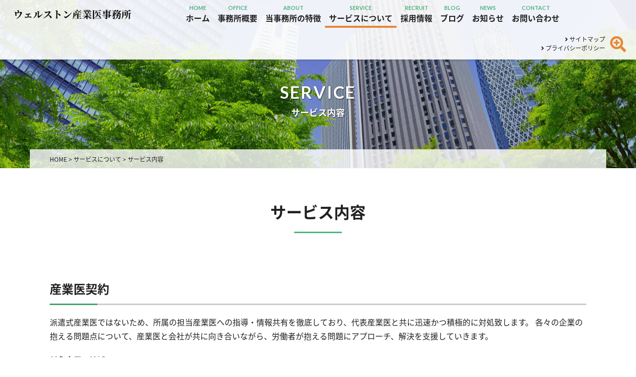

--- FILE ---
content_type: text/html; charset=UTF-8
request_url: https://wellstone-sangyoui.jp/service/to-human-resources/
body_size: 12309
content:
<!DOCTYPE html>
<html dir="ltr" lang="ja" prefix="og: https://ogp.me/ns#">
<head>
<meta charset="UTF-8">
<meta name="viewport" content="width=device-width, user-scalable=yes, maximum-scale=1.0, minimum-scale=1.0">
<meta name="format-detection" content="telephone=no">


		<!-- All in One SEO 4.9.3 - aioseo.com -->
	<meta name="description" content="株式会社TIF ウェルストン産業医事務所のサービスの内容（人事の方へ）をご案内いたします。" />
	<meta name="robots" content="max-image-preview:large" />
	<link rel="canonical" href="https://wellstone-sangyoui.jp/service/to-human-resources/" />
	<meta name="generator" content="All in One SEO (AIOSEO) 4.9.3" />
		<meta property="og:locale" content="ja_JP" />
		<meta property="og:site_name" content="ウェルストン産業医事務所 | 東京都港区に展開する産業医事務所です。当事務所代表は、産業メンタルヘルスに特化した臨床業務に従事しており、専門医としての目線を、産業医業務にも生かしています。 また、代表自身、大学病院（日本医大附属病院）・クリニック（青山会関内クリニック）の外来診療も行なっており、臨床医療機関とも密接に繋がっています" />
		<meta property="og:type" content="article" />
		<meta property="og:title" content="人事担当の方へ | ウェルストン産業医事務所" />
		<meta property="og:description" content="株式会社TIF ウェルストン産業医事務所のサービスの内容（人事の方へ）をご案内いたします。" />
		<meta property="og:url" content="https://wellstone-sangyoui.jp/service/to-human-resources/" />
		<meta property="article:published_time" content="2018-08-21T09:04:40+00:00" />
		<meta property="article:modified_time" content="2023-08-25T03:09:18+00:00" />
		<meta name="twitter:card" content="summary" />
		<meta name="twitter:title" content="人事担当の方へ | ウェルストン産業医事務所" />
		<meta name="twitter:description" content="株式会社TIF ウェルストン産業医事務所のサービスの内容（人事の方へ）をご案内いたします。" />
		<script type="application/ld+json" class="aioseo-schema">
			{"@context":"https:\/\/schema.org","@graph":[{"@type":"BreadcrumbList","@id":"https:\/\/wellstone-sangyoui.jp\/service\/to-human-resources\/#breadcrumblist","itemListElement":[{"@type":"ListItem","@id":"https:\/\/wellstone-sangyoui.jp#listItem","position":1,"name":"\u30db\u30fc\u30e0","item":"https:\/\/wellstone-sangyoui.jp","nextItem":{"@type":"ListItem","@id":"https:\/\/wellstone-sangyoui.jp\/service\/#listItem","name":"\u30b5\u30fc\u30d3\u30b9\u306b\u3064\u3044\u3066"}},{"@type":"ListItem","@id":"https:\/\/wellstone-sangyoui.jp\/service\/#listItem","position":2,"name":"\u30b5\u30fc\u30d3\u30b9\u306b\u3064\u3044\u3066","item":"https:\/\/wellstone-sangyoui.jp\/service\/","nextItem":{"@type":"ListItem","@id":"https:\/\/wellstone-sangyoui.jp\/service\/to-human-resources\/#listItem","name":"\u30b5\u30fc\u30d3\u30b9\u5185\u5bb9"},"previousItem":{"@type":"ListItem","@id":"https:\/\/wellstone-sangyoui.jp#listItem","name":"\u30db\u30fc\u30e0"}},{"@type":"ListItem","@id":"https:\/\/wellstone-sangyoui.jp\/service\/to-human-resources\/#listItem","position":3,"name":"\u30b5\u30fc\u30d3\u30b9\u5185\u5bb9","previousItem":{"@type":"ListItem","@id":"https:\/\/wellstone-sangyoui.jp\/service\/#listItem","name":"\u30b5\u30fc\u30d3\u30b9\u306b\u3064\u3044\u3066"}}]},{"@type":"Organization","@id":"https:\/\/wellstone-sangyoui.jp\/#organization","name":"\u30a6\u30a7\u30eb\u30b9\u30c8\u30f3\u7523\u696d\u533b\u4e8b\u52d9\u6240","description":"\u6771\u4eac\u90fd\u6e2f\u533a\u306b\u5c55\u958b\u3059\u308b\u7523\u696d\u533b\u4e8b\u52d9\u6240\u3067\u3059\u3002\u5f53\u4e8b\u52d9\u6240\u4ee3\u8868\u306f\u3001\u7523\u696d\u30e1\u30f3\u30bf\u30eb\u30d8\u30eb\u30b9\u306b\u7279\u5316\u3057\u305f\u81e8\u5e8a\u696d\u52d9\u306b\u5f93\u4e8b\u3057\u3066\u304a\u308a\u3001\u5c02\u9580\u533b\u3068\u3057\u3066\u306e\u76ee\u7dda\u3092\u3001\u7523\u696d\u533b\u696d\u52d9\u306b\u3082\u751f\u304b\u3057\u3066\u3044\u307e\u3059\u3002 \u307e\u305f\u3001\u4ee3\u8868\u81ea\u8eab\u3001\u5927\u5b66\u75c5\u9662\uff08\u65e5\u672c\u533b\u5927\u9644\u5c5e\u75c5\u9662\uff09\u30fb\u30af\u30ea\u30cb\u30c3\u30af\uff08\u9752\u5c71\u4f1a\u95a2\u5185\u30af\u30ea\u30cb\u30c3\u30af\uff09\u306e\u5916\u6765\u8a3a\u7642\u3082\u884c\u306a\u3063\u3066\u304a\u308a\u3001\u81e8\u5e8a\u533b\u7642\u6a5f\u95a2\u3068\u3082\u5bc6\u63a5\u306b\u7e4b\u304c\u3063\u3066\u3044\u307e\u3059","url":"https:\/\/wellstone-sangyoui.jp\/","telephone":"+81366956431","logo":{"@type":"ImageObject","url":"https:\/\/wellstone-sangyoui.jp\/wp-content\/themes\/mps-template\/assets\/images\/top\/logo.png","@id":"https:\/\/wellstone-sangyoui.jp\/service\/to-human-resources\/#organizationLogo"},"image":{"@id":"https:\/\/wellstone-sangyoui.jp\/service\/to-human-resources\/#organizationLogo"}},{"@type":"WebPage","@id":"https:\/\/wellstone-sangyoui.jp\/service\/to-human-resources\/#webpage","url":"https:\/\/wellstone-sangyoui.jp\/service\/to-human-resources\/","name":"\u4eba\u4e8b\u62c5\u5f53\u306e\u65b9\u3078 | \u30a6\u30a7\u30eb\u30b9\u30c8\u30f3\u7523\u696d\u533b\u4e8b\u52d9\u6240","description":"\u682a\u5f0f\u4f1a\u793eTIF \u30a6\u30a7\u30eb\u30b9\u30c8\u30f3\u7523\u696d\u533b\u4e8b\u52d9\u6240\u306e\u30b5\u30fc\u30d3\u30b9\u306e\u5185\u5bb9\uff08\u4eba\u4e8b\u306e\u65b9\u3078\uff09\u3092\u3054\u6848\u5185\u3044\u305f\u3057\u307e\u3059\u3002","inLanguage":"ja","isPartOf":{"@id":"https:\/\/wellstone-sangyoui.jp\/#website"},"breadcrumb":{"@id":"https:\/\/wellstone-sangyoui.jp\/service\/to-human-resources\/#breadcrumblist"},"datePublished":"2018-08-21T18:04:40+09:00","dateModified":"2023-08-25T12:09:18+09:00"},{"@type":"WebSite","@id":"https:\/\/wellstone-sangyoui.jp\/#website","url":"https:\/\/wellstone-sangyoui.jp\/","name":"\u30a6\u30a7\u30eb\u30b9\u30c8\u30f3\u7523\u696d\u533b\u4e8b\u52d9\u6240","description":"\u6771\u4eac\u90fd\u6e2f\u533a\u306b\u5c55\u958b\u3059\u308b\u7523\u696d\u533b\u4e8b\u52d9\u6240\u3067\u3059\u3002\u5f53\u4e8b\u52d9\u6240\u4ee3\u8868\u306f\u3001\u7523\u696d\u30e1\u30f3\u30bf\u30eb\u30d8\u30eb\u30b9\u306b\u7279\u5316\u3057\u305f\u81e8\u5e8a\u696d\u52d9\u306b\u5f93\u4e8b\u3057\u3066\u304a\u308a\u3001\u5c02\u9580\u533b\u3068\u3057\u3066\u306e\u76ee\u7dda\u3092\u3001\u7523\u696d\u533b\u696d\u52d9\u306b\u3082\u751f\u304b\u3057\u3066\u3044\u307e\u3059\u3002 \u307e\u305f\u3001\u4ee3\u8868\u81ea\u8eab\u3001\u5927\u5b66\u75c5\u9662\uff08\u65e5\u672c\u533b\u5927\u9644\u5c5e\u75c5\u9662\uff09\u30fb\u30af\u30ea\u30cb\u30c3\u30af\uff08\u9752\u5c71\u4f1a\u95a2\u5185\u30af\u30ea\u30cb\u30c3\u30af\uff09\u306e\u5916\u6765\u8a3a\u7642\u3082\u884c\u306a\u3063\u3066\u304a\u308a\u3001\u81e8\u5e8a\u533b\u7642\u6a5f\u95a2\u3068\u3082\u5bc6\u63a5\u306b\u7e4b\u304c\u3063\u3066\u3044\u307e\u3059","inLanguage":"ja","publisher":{"@id":"https:\/\/wellstone-sangyoui.jp\/#organization"}}]}
		</script>
		<!-- All in One SEO -->

<link rel="alternate" title="oEmbed (JSON)" type="application/json+oembed" href="https://wellstone-sangyoui.jp/wp-json/oembed/1.0/embed?url=https%3A%2F%2Fwellstone-sangyoui.jp%2Fservice%2Fto-human-resources%2F" />
<link rel="alternate" title="oEmbed (XML)" type="text/xml+oembed" href="https://wellstone-sangyoui.jp/wp-json/oembed/1.0/embed?url=https%3A%2F%2Fwellstone-sangyoui.jp%2Fservice%2Fto-human-resources%2F&#038;format=xml" />
<style id='wp-img-auto-sizes-contain-inline-css' type='text/css'>
img:is([sizes=auto i],[sizes^="auto," i]){contain-intrinsic-size:3000px 1500px}
/*# sourceURL=wp-img-auto-sizes-contain-inline-css */
</style>
<link rel='stylesheet' id='cptr-css-css' href='https://wellstone-sangyoui.jp/wp-content/plugins/custom-post-types-relationships-cptr/css/cptr.css?ver=2.5.1' type='text/css' media='all' />
<style id='wp-emoji-styles-inline-css' type='text/css'>

	img.wp-smiley, img.emoji {
		display: inline !important;
		border: none !important;
		box-shadow: none !important;
		height: 1em !important;
		width: 1em !important;
		margin: 0 0.07em !important;
		vertical-align: -0.1em !important;
		background: none !important;
		padding: 0 !important;
	}
/*# sourceURL=wp-emoji-styles-inline-css */
</style>
<style id='wp-block-library-inline-css' type='text/css'>
:root{--wp-block-synced-color:#7a00df;--wp-block-synced-color--rgb:122,0,223;--wp-bound-block-color:var(--wp-block-synced-color);--wp-editor-canvas-background:#ddd;--wp-admin-theme-color:#007cba;--wp-admin-theme-color--rgb:0,124,186;--wp-admin-theme-color-darker-10:#006ba1;--wp-admin-theme-color-darker-10--rgb:0,107,160.5;--wp-admin-theme-color-darker-20:#005a87;--wp-admin-theme-color-darker-20--rgb:0,90,135;--wp-admin-border-width-focus:2px}@media (min-resolution:192dpi){:root{--wp-admin-border-width-focus:1.5px}}.wp-element-button{cursor:pointer}:root .has-very-light-gray-background-color{background-color:#eee}:root .has-very-dark-gray-background-color{background-color:#313131}:root .has-very-light-gray-color{color:#eee}:root .has-very-dark-gray-color{color:#313131}:root .has-vivid-green-cyan-to-vivid-cyan-blue-gradient-background{background:linear-gradient(135deg,#00d084,#0693e3)}:root .has-purple-crush-gradient-background{background:linear-gradient(135deg,#34e2e4,#4721fb 50%,#ab1dfe)}:root .has-hazy-dawn-gradient-background{background:linear-gradient(135deg,#faaca8,#dad0ec)}:root .has-subdued-olive-gradient-background{background:linear-gradient(135deg,#fafae1,#67a671)}:root .has-atomic-cream-gradient-background{background:linear-gradient(135deg,#fdd79a,#004a59)}:root .has-nightshade-gradient-background{background:linear-gradient(135deg,#330968,#31cdcf)}:root .has-midnight-gradient-background{background:linear-gradient(135deg,#020381,#2874fc)}:root{--wp--preset--font-size--normal:16px;--wp--preset--font-size--huge:42px}.has-regular-font-size{font-size:1em}.has-larger-font-size{font-size:2.625em}.has-normal-font-size{font-size:var(--wp--preset--font-size--normal)}.has-huge-font-size{font-size:var(--wp--preset--font-size--huge)}.has-text-align-center{text-align:center}.has-text-align-left{text-align:left}.has-text-align-right{text-align:right}.has-fit-text{white-space:nowrap!important}#end-resizable-editor-section{display:none}.aligncenter{clear:both}.items-justified-left{justify-content:flex-start}.items-justified-center{justify-content:center}.items-justified-right{justify-content:flex-end}.items-justified-space-between{justify-content:space-between}.screen-reader-text{border:0;clip-path:inset(50%);height:1px;margin:-1px;overflow:hidden;padding:0;position:absolute;width:1px;word-wrap:normal!important}.screen-reader-text:focus{background-color:#ddd;clip-path:none;color:#444;display:block;font-size:1em;height:auto;left:5px;line-height:normal;padding:15px 23px 14px;text-decoration:none;top:5px;width:auto;z-index:100000}html :where(.has-border-color){border-style:solid}html :where([style*=border-top-color]){border-top-style:solid}html :where([style*=border-right-color]){border-right-style:solid}html :where([style*=border-bottom-color]){border-bottom-style:solid}html :where([style*=border-left-color]){border-left-style:solid}html :where([style*=border-width]){border-style:solid}html :where([style*=border-top-width]){border-top-style:solid}html :where([style*=border-right-width]){border-right-style:solid}html :where([style*=border-bottom-width]){border-bottom-style:solid}html :where([style*=border-left-width]){border-left-style:solid}html :where(img[class*=wp-image-]){height:auto;max-width:100%}:where(figure){margin:0 0 1em}html :where(.is-position-sticky){--wp-admin--admin-bar--position-offset:var(--wp-admin--admin-bar--height,0px)}@media screen and (max-width:600px){html :where(.is-position-sticky){--wp-admin--admin-bar--position-offset:0px}}

/*# sourceURL=wp-block-library-inline-css */
</style><style id='global-styles-inline-css' type='text/css'>
:root{--wp--preset--aspect-ratio--square: 1;--wp--preset--aspect-ratio--4-3: 4/3;--wp--preset--aspect-ratio--3-4: 3/4;--wp--preset--aspect-ratio--3-2: 3/2;--wp--preset--aspect-ratio--2-3: 2/3;--wp--preset--aspect-ratio--16-9: 16/9;--wp--preset--aspect-ratio--9-16: 9/16;--wp--preset--color--black: #000000;--wp--preset--color--cyan-bluish-gray: #abb8c3;--wp--preset--color--white: #ffffff;--wp--preset--color--pale-pink: #f78da7;--wp--preset--color--vivid-red: #cf2e2e;--wp--preset--color--luminous-vivid-orange: #ff6900;--wp--preset--color--luminous-vivid-amber: #fcb900;--wp--preset--color--light-green-cyan: #7bdcb5;--wp--preset--color--vivid-green-cyan: #00d084;--wp--preset--color--pale-cyan-blue: #8ed1fc;--wp--preset--color--vivid-cyan-blue: #0693e3;--wp--preset--color--vivid-purple: #9b51e0;--wp--preset--gradient--vivid-cyan-blue-to-vivid-purple: linear-gradient(135deg,rgb(6,147,227) 0%,rgb(155,81,224) 100%);--wp--preset--gradient--light-green-cyan-to-vivid-green-cyan: linear-gradient(135deg,rgb(122,220,180) 0%,rgb(0,208,130) 100%);--wp--preset--gradient--luminous-vivid-amber-to-luminous-vivid-orange: linear-gradient(135deg,rgb(252,185,0) 0%,rgb(255,105,0) 100%);--wp--preset--gradient--luminous-vivid-orange-to-vivid-red: linear-gradient(135deg,rgb(255,105,0) 0%,rgb(207,46,46) 100%);--wp--preset--gradient--very-light-gray-to-cyan-bluish-gray: linear-gradient(135deg,rgb(238,238,238) 0%,rgb(169,184,195) 100%);--wp--preset--gradient--cool-to-warm-spectrum: linear-gradient(135deg,rgb(74,234,220) 0%,rgb(151,120,209) 20%,rgb(207,42,186) 40%,rgb(238,44,130) 60%,rgb(251,105,98) 80%,rgb(254,248,76) 100%);--wp--preset--gradient--blush-light-purple: linear-gradient(135deg,rgb(255,206,236) 0%,rgb(152,150,240) 100%);--wp--preset--gradient--blush-bordeaux: linear-gradient(135deg,rgb(254,205,165) 0%,rgb(254,45,45) 50%,rgb(107,0,62) 100%);--wp--preset--gradient--luminous-dusk: linear-gradient(135deg,rgb(255,203,112) 0%,rgb(199,81,192) 50%,rgb(65,88,208) 100%);--wp--preset--gradient--pale-ocean: linear-gradient(135deg,rgb(255,245,203) 0%,rgb(182,227,212) 50%,rgb(51,167,181) 100%);--wp--preset--gradient--electric-grass: linear-gradient(135deg,rgb(202,248,128) 0%,rgb(113,206,126) 100%);--wp--preset--gradient--midnight: linear-gradient(135deg,rgb(2,3,129) 0%,rgb(40,116,252) 100%);--wp--preset--font-size--small: 13px;--wp--preset--font-size--medium: 20px;--wp--preset--font-size--large: 36px;--wp--preset--font-size--x-large: 42px;--wp--preset--spacing--20: 0.44rem;--wp--preset--spacing--30: 0.67rem;--wp--preset--spacing--40: 1rem;--wp--preset--spacing--50: 1.5rem;--wp--preset--spacing--60: 2.25rem;--wp--preset--spacing--70: 3.38rem;--wp--preset--spacing--80: 5.06rem;--wp--preset--shadow--natural: 6px 6px 9px rgba(0, 0, 0, 0.2);--wp--preset--shadow--deep: 12px 12px 50px rgba(0, 0, 0, 0.4);--wp--preset--shadow--sharp: 6px 6px 0px rgba(0, 0, 0, 0.2);--wp--preset--shadow--outlined: 6px 6px 0px -3px rgb(255, 255, 255), 6px 6px rgb(0, 0, 0);--wp--preset--shadow--crisp: 6px 6px 0px rgb(0, 0, 0);}:where(.is-layout-flex){gap: 0.5em;}:where(.is-layout-grid){gap: 0.5em;}body .is-layout-flex{display: flex;}.is-layout-flex{flex-wrap: wrap;align-items: center;}.is-layout-flex > :is(*, div){margin: 0;}body .is-layout-grid{display: grid;}.is-layout-grid > :is(*, div){margin: 0;}:where(.wp-block-columns.is-layout-flex){gap: 2em;}:where(.wp-block-columns.is-layout-grid){gap: 2em;}:where(.wp-block-post-template.is-layout-flex){gap: 1.25em;}:where(.wp-block-post-template.is-layout-grid){gap: 1.25em;}.has-black-color{color: var(--wp--preset--color--black) !important;}.has-cyan-bluish-gray-color{color: var(--wp--preset--color--cyan-bluish-gray) !important;}.has-white-color{color: var(--wp--preset--color--white) !important;}.has-pale-pink-color{color: var(--wp--preset--color--pale-pink) !important;}.has-vivid-red-color{color: var(--wp--preset--color--vivid-red) !important;}.has-luminous-vivid-orange-color{color: var(--wp--preset--color--luminous-vivid-orange) !important;}.has-luminous-vivid-amber-color{color: var(--wp--preset--color--luminous-vivid-amber) !important;}.has-light-green-cyan-color{color: var(--wp--preset--color--light-green-cyan) !important;}.has-vivid-green-cyan-color{color: var(--wp--preset--color--vivid-green-cyan) !important;}.has-pale-cyan-blue-color{color: var(--wp--preset--color--pale-cyan-blue) !important;}.has-vivid-cyan-blue-color{color: var(--wp--preset--color--vivid-cyan-blue) !important;}.has-vivid-purple-color{color: var(--wp--preset--color--vivid-purple) !important;}.has-black-background-color{background-color: var(--wp--preset--color--black) !important;}.has-cyan-bluish-gray-background-color{background-color: var(--wp--preset--color--cyan-bluish-gray) !important;}.has-white-background-color{background-color: var(--wp--preset--color--white) !important;}.has-pale-pink-background-color{background-color: var(--wp--preset--color--pale-pink) !important;}.has-vivid-red-background-color{background-color: var(--wp--preset--color--vivid-red) !important;}.has-luminous-vivid-orange-background-color{background-color: var(--wp--preset--color--luminous-vivid-orange) !important;}.has-luminous-vivid-amber-background-color{background-color: var(--wp--preset--color--luminous-vivid-amber) !important;}.has-light-green-cyan-background-color{background-color: var(--wp--preset--color--light-green-cyan) !important;}.has-vivid-green-cyan-background-color{background-color: var(--wp--preset--color--vivid-green-cyan) !important;}.has-pale-cyan-blue-background-color{background-color: var(--wp--preset--color--pale-cyan-blue) !important;}.has-vivid-cyan-blue-background-color{background-color: var(--wp--preset--color--vivid-cyan-blue) !important;}.has-vivid-purple-background-color{background-color: var(--wp--preset--color--vivid-purple) !important;}.has-black-border-color{border-color: var(--wp--preset--color--black) !important;}.has-cyan-bluish-gray-border-color{border-color: var(--wp--preset--color--cyan-bluish-gray) !important;}.has-white-border-color{border-color: var(--wp--preset--color--white) !important;}.has-pale-pink-border-color{border-color: var(--wp--preset--color--pale-pink) !important;}.has-vivid-red-border-color{border-color: var(--wp--preset--color--vivid-red) !important;}.has-luminous-vivid-orange-border-color{border-color: var(--wp--preset--color--luminous-vivid-orange) !important;}.has-luminous-vivid-amber-border-color{border-color: var(--wp--preset--color--luminous-vivid-amber) !important;}.has-light-green-cyan-border-color{border-color: var(--wp--preset--color--light-green-cyan) !important;}.has-vivid-green-cyan-border-color{border-color: var(--wp--preset--color--vivid-green-cyan) !important;}.has-pale-cyan-blue-border-color{border-color: var(--wp--preset--color--pale-cyan-blue) !important;}.has-vivid-cyan-blue-border-color{border-color: var(--wp--preset--color--vivid-cyan-blue) !important;}.has-vivid-purple-border-color{border-color: var(--wp--preset--color--vivid-purple) !important;}.has-vivid-cyan-blue-to-vivid-purple-gradient-background{background: var(--wp--preset--gradient--vivid-cyan-blue-to-vivid-purple) !important;}.has-light-green-cyan-to-vivid-green-cyan-gradient-background{background: var(--wp--preset--gradient--light-green-cyan-to-vivid-green-cyan) !important;}.has-luminous-vivid-amber-to-luminous-vivid-orange-gradient-background{background: var(--wp--preset--gradient--luminous-vivid-amber-to-luminous-vivid-orange) !important;}.has-luminous-vivid-orange-to-vivid-red-gradient-background{background: var(--wp--preset--gradient--luminous-vivid-orange-to-vivid-red) !important;}.has-very-light-gray-to-cyan-bluish-gray-gradient-background{background: var(--wp--preset--gradient--very-light-gray-to-cyan-bluish-gray) !important;}.has-cool-to-warm-spectrum-gradient-background{background: var(--wp--preset--gradient--cool-to-warm-spectrum) !important;}.has-blush-light-purple-gradient-background{background: var(--wp--preset--gradient--blush-light-purple) !important;}.has-blush-bordeaux-gradient-background{background: var(--wp--preset--gradient--blush-bordeaux) !important;}.has-luminous-dusk-gradient-background{background: var(--wp--preset--gradient--luminous-dusk) !important;}.has-pale-ocean-gradient-background{background: var(--wp--preset--gradient--pale-ocean) !important;}.has-electric-grass-gradient-background{background: var(--wp--preset--gradient--electric-grass) !important;}.has-midnight-gradient-background{background: var(--wp--preset--gradient--midnight) !important;}.has-small-font-size{font-size: var(--wp--preset--font-size--small) !important;}.has-medium-font-size{font-size: var(--wp--preset--font-size--medium) !important;}.has-large-font-size{font-size: var(--wp--preset--font-size--large) !important;}.has-x-large-font-size{font-size: var(--wp--preset--font-size--x-large) !important;}
/*# sourceURL=global-styles-inline-css */
</style>

<style id='classic-theme-styles-inline-css' type='text/css'>
/*! This file is auto-generated */
.wp-block-button__link{color:#fff;background-color:#32373c;border-radius:9999px;box-shadow:none;text-decoration:none;padding:calc(.667em + 2px) calc(1.333em + 2px);font-size:1.125em}.wp-block-file__button{background:#32373c;color:#fff;text-decoration:none}
/*# sourceURL=/wp-includes/css/classic-themes.min.css */
</style>
<link rel="https://api.w.org/" href="https://wellstone-sangyoui.jp/wp-json/" /><link rel="alternate" title="JSON" type="application/json" href="https://wellstone-sangyoui.jp/wp-json/wp/v2/pages/55" /><link rel="EditURI" type="application/rsd+xml" title="RSD" href="https://wellstone-sangyoui.jp/xmlrpc.php?rsd" />
<style type="text/css">.recentcomments a{display:inline !important;padding:0 !important;margin:0 !important;}</style>
<link rel="stylesheet" href="https://wellstone-sangyoui.jp/wp-content/themes/mps-template/assets/css/base.css">
<link rel="stylesheet" href="https://wellstone-sangyoui.jp/wp-content/themes/mps-template/assets/css/layout.css">

<!-- Global site tag (gtag.js) - Google Analytics -->
<script async src="https://www.googletagmanager.com/gtag/js?id=UA-199311889-1"></script>
<script>
  window.dataLayer = window.dataLayer || [];
  function gtag(){dataLayer.push(arguments);}
  gtag('js', new Date());

  gtag('config', 'UA-199311889-1');
</script>

</head>
<body data-rsssl=1 id="Top">
<div class="wrapper">

<header class="cmn-header">
  <div class="header-contents flexbox">
    <h1 class="header-logo">
      <a href="https://wellstone-sangyoui.jp/" title="ウェルストン産業医事務所" rel="home">
        <img src="https://wellstone-sangyoui.jp/wp-content/themes/mps-template/assets/images/top/logo.png" alt="産業医 東京都 メンタル メンタルヘルス 産業医事務所 港区 紹介 業者">
      </a>
    </h1>
    <nav class="gnav">
      <div class="gnav-toggle js-gnav-trigger">
        <div class="gnav-toggle-icon">
          <div><span></span><span></span><span></span></div>
        </div>
      </div>
      <ul class="gnav-list flexbox">
        <li class="gnav-item gnav-item01">
          <a href="https://wellstone-sangyoui.jp/" class="gnav-link">
            <p class="txt-en">HOME</p>
            <p class="txt-ja">ホーム</p>
          </a>
        </li>
        <li class="gnav-item gnav-item02">
          <a href="https://wellstone-sangyoui.jp/company/" class="gnav-link">
            <p class="txt-en">OFFICE</p>
            <p class="txt-ja">事務所概要</p>
          </a>
        </li>
        <li class="gnav-item gnav-item03">
          <a href="https://wellstone-sangyoui.jp/feature/" class="gnav-link">
            <p class="txt-en">ABOUT</p>
            <p class="txt-ja">当事務所の特徴</p>
          </a>
        </li>
        <li class="gnav-item gnav-item04 has-child current">
          <a href="javascript:void(0);" class="gnav-link">
            <p class="txt-en">SERVICE</p>
            <p class="txt-ja">サービスについて</p>
          </a>
          <ul class="gnav-child">
            <li><a href="https://wellstone-sangyoui.jp/service/flow/">サービスの流れ</a></li>
            <li><a href="https://wellstone-sangyoui.jp/service/to-human-resources/">サービス内容</a></li>
          </ul>
        </li>
        <li class="gnav-item gnav-item05">
          <a href="https://wellstone-sangyoui.jp/recruit/" class="gnav-link">
            <p class="txt-en">RECRUIT</p>
            <p class="txt-ja">採用情報</p>
          </a>
        </li>
        <li class="gnav-item gnav-item06">
          <a href="https://wellstone-sangyoui.jp/blogpage/" class="gnav-link">
            <p class="txt-en">BLOG</p>
            <p class="txt-ja">ブログ</p>
          </a>
        </li>
        <li class="gnav-item gnav-item07">
          <a href="https://wellstone-sangyoui.jp/newspage/" class="gnav-link">
            <p class="txt-en">NEWS</p>
            <p class="txt-ja">お知らせ</p>
          </a>
        </li>
        <li class="gnav-item gnav-item08 has-child">
          <a href="javascript:void(0);" class="gnav-link">
            <p class="txt-en">CONTACT</p>
            <p class="txt-ja">お問い合わせ</p>
          </a>
          <ul class="gnav-child">
            <li><a href="https://wellstone-sangyoui.jp/contact/to-human-resources/">人事担当の方</a></li>
            <li><a href="https://wellstone-sangyoui.jp/contact/to-occupational-physician/">産業医の先生</a></li>
          </ul>
        </li>
      </ul>
    </nav>
    <ul class="header-menu">
      <li><a href="https://wellstone-sangyoui.jp/sitemap/"><i class="fas fa-angle-right"></i> サイトマップ</a></li>
      <li><a href="https://wellstone-sangyoui.jp/privacy/"><i class="fas fa-angle-right"></i> プライバシーポリシー</a></li>
    <!-- /.header-menu --></ul>
    <div class="header-search">
      <div class="search-trigger">
        <span class="icon icon-plus"><i class="fas fa-search-plus"></i></span>
        <span class="icon icon-minus"><i class="fas fa-search-minus"></i></span>
      </div>
      <div class="search-form">
        <div class="search-form-inner layout-type01">
          <form role="search" method="get" id="searchform" action="https://wellstone-sangyoui.jp/" >
          <input type="text" value="" name="s" placeholder="キーワードを入力" class="s input-text">
          <input type="submit" value="検索" class="input-submit">
          </form>
        </div>
      </div>
    </div>
  <!-- /.header-contents --></div>
</header>
<div class="cmn-pagetitle">
    <div class="pagetitle-inner" style="background-image: url(https://wellstone-sangyoui.jp/wp-content/themes/mps-template/assets/images/common/bg-page.jpeg);">
    <div class="pagetitle title-type02">
      <p class="ttl-en">SERVICE</p>
            <h2 class="ttl-ja">サービス内容</h2>
          </div>
  </div>
      <div class="cmn-breadcrumb">
    <div class="layout-type01" itemscope itemtype="http://data-vocabdivary.org/Breadcrumb">
      <span property="itemListElement" typeof="ListItem"><a property="item" typeof="WebPage" title="Go to ウェルストン産業医事務所." href="https://wellstone-sangyoui.jp" class="home"><span property="name">HOME</span></a><meta property="position" content="1"></span> &gt; <span property="itemListElement" typeof="ListItem"><a property="item" typeof="WebPage" title="Go to サービスについて." href="https://wellstone-sangyoui.jp/service/" class="post post-page"><span property="name">サービスについて</span></a><meta property="position" content="2"></span> &gt; <span property="itemListElement" typeof="ListItem"><span property="name">サービス内容</span><meta property="position" content="3"></span>    </div>
  <!-- / .cmn-breadcrumb --></div>
<!-- / .cmn-pagetitle --></div>

<div class="contents-wrapper">

  <main class="cmn-main">

        <section class="page-section">
<div class="section-inner layout-type01">
<header class="section-header">
<h2 class="section-title title-type05">サービス内容</h2>
</header>
</div>
</section>
<section class="page-section">
<div class="section-inner layout-type01">
<header class="section-header">
<h3 class="section-title title-type03">産業医契約</h3>
</header>
<div class="section-contents">
<p class="mb20" data-tadv-p="keep">派遣式産業医ではないため、所属の担当産業医への指導・情報共有を徹底しており、代表産業医と共に迅速かつ積極的に対処致します。 各々の企業の抱える問題点について、産業医と会社が共に向き合いながら、労働者が抱える問題にアプローチ、解決を支援していきます。</p>
<p class="mb10" data-tadv-p="keep">対象企業・地域</p>
<p><span style="color: #009143;">◆</span> 専属産業医を必要としない労働者数1000人未満の各事業場 <br data-tadv-p="keep" />
（法人全体では1000人以上でも１事業場あたり1000人未満の場合は対象となります。）</p>
<p class="mb20" data-tadv-p="keep"><span style="color: #009143;">◆</span> 東京都、神奈川県、千葉県、埼玉県など首都圏が対象となります。</p>
<p class="mb10 fwB" data-tadv-p="keep">サービス①</p>
<p class="mb10" data-tadv-p="keep"><span style="color: #009143;">◆</span> 産業医の選任<br data-tadv-p="keep" />
<span style="color: #009143;">◆</span> 担当産業医の事業場訪問<br class="mb10" data-tadv-p="keep" />
　毎月1回訪問（臨時訪問、延長はその都度状況に応じて対応可。また、ウェブ（zoom）での対応も受け付けています。）<br data-tadv-p="keep" />
<span style="color: #009143;">◆</span> 弊所への随時相談<br data-tadv-p="keep" />
<span style="color: #009143;">◆</span> 各種面談<br data-tadv-p="keep" />
（長時間労働、健康診断事後措置、メンタル関連、ストレスチェック事後措置（高ストレス者面談など）、休職復職判定、復職支援、上司相談など）<br data-tadv-p="keep" />
<span style="color: #009143;">◆</span> 健康診断結果チェック、受診勧奨など医療判定・就業判定<br data-tadv-p="keep" />
<span style="color: #009143;">◆</span> 労働衛生管理体制の構築支援<br data-tadv-p="keep" />
<span style="color: #009143;">◆</span> 衛生委員会への出席、講話</p>
<p class="mb10" data-tadv-p="keep">※契約料（月額払い）</p>
<p>事業場あたりの対象労働者数や面談数に応じて変動。詳細はお問い合わせください。<br />
（対象事業場以外の小規模事業場の労働者数はカウントしません。50人未満の小規模事業場の健康管理や相談も対象とする場合にはご相談ください。） <br />
契約は1年毎の更新となります。</p>
<p>&nbsp;</p>
</div>
</div>
</section>
<section class="page-section">
<div class="section-inner layout-type01">
<header class="section-header">
<h3 class="section-title title-type03">産業医顧問医契約(メンタル専門医・内科専門医、どちらも対応可)</h3>
</header>
<div class="section-contents">
<p class="mb10" data-tadv-p="keep">対象企業・地域</p>
<p class="mb20" data-tadv-p="keep"><span style="color: #009143;">◆</span> 例①：すでに内科系産業医（嘱託・専属問わず）と契約しているものの、メンタルヘルス対応を求める事業場<br data-tadv-p="keep" />
<span style="color: #009143;">◆</span> 例②：事業所の従業員５０人未満で産業医選任義務はないが、定期的な産業医の確認・対応が必要な場合<br data-tadv-p="keep" />
<span style="color: #009143;">◆</span> 東京都、神奈川県、千葉県、埼玉県など首都圏が対象となります。</p>
<p class="mb10 fwB" data-tadv-p="keep">サービス②</p>
<p class="mb10" data-tadv-p="keep"><span style="color: #009143;">◆</span> 毎月の時間外労働・休職者などの状況確認（書面による）及び相談受付・指導・アドバイス<br />
<span style="color: #009143;">◆</span> メンタルヘルス対策含めた、健康経営体制への構築支援<br />
<span style="color: #009143;">◆</span> 産業医への随時相談可<br />
<span style="color: #009143;">◆</span> 各種面談（長時間労働、健康診断事後措置、メンタル関連、ストレスチェック事後措置（高ストレス者面談など）、休職復職判定、復職支援、上司相談など）<br />
<span style="color: #009143;">◆</span> 健康診断結果チェック、受診勧奨など医療判定・就業判定<br data-tadv-p="keep" />
<span style="color: #009143;">◆</span> 事業場訪問：必要時</p>
<p class="mb10" data-tadv-p="keep">※契約料（月額払い）</p>
<p>事業場あたりの対象労働者数に応じて変動。詳細はお問い合わせください。契約は1年毎の更新となります。</p>
<p>&nbsp;</p>
</div>
</div>
</section>
<section class="page-section">
<div class="section-inner layout-type01">
<header class="section-header">
<h3 class="section-title title-type03">スポット産業医面談</h3>
</header>
<div class="section-contents">
<p class="mb10" data-tadv-p="keep">対象企業・地域</p>
<p class="mb20" data-tadv-p="keep"><span style="color: #009143;">◆</span> 産業医ないし顧問医契約を締結していない小規模企業<br data-tadv-p="keep" />
<span style="color: #009143;">◆</span> 既に内科系産業医と契約しているものの、メンタルヘルス対応を求める事業場</p>
<p class="mb10 fwB" data-tadv-p="keep">サービス③</p>
<p class="mb20" data-tadv-p="keep">1回毎の各種面談・訪問。時間数は応相談。産業医意見書を提供します。<br data-tadv-p="keep" />
（スポットでの場合、電話やウェブではなく基本的に事業所へ訪問しての対応となります。）</p>
<p class="mb10" data-tadv-p="keep">料金</p>
<p>1回訪問ごと。詳細はお問い合わせください。</p>
<p>&nbsp;</p>
</div>
</div>
</section>
<section class="page-section">
<div class="section-inner layout-type01">
<header class="section-header">
<h3 class="section-title title-type03">外部健康相談窓口・外部メンタルヘルス相談窓口</h3>
</header>
<div class="section-contents">
<p class="mb10" data-tadv-p="keep">従業員の方が企業の人事担当者を通さず直接、健康について相談できる窓口サービスです。<br data-tadv-p="keep" />
身内の介護や、がんなど他の人に言いにくい疾患など、「会社に知られたくない」「会社に伝える前に相談したい」と言う方に医師がお答えします。</p>
<p class="mb10" data-tadv-p="keep">紹介会社の場合、多くは保健師による相談で、法律上、受診勧奨しかできませんが、当事務所は医師が中心となってチームとして関わるため、個別ケースごとに共に解決方法を探っていきます。</p>
<p><span style="color: #009143;">◆</span> 企業が契約して、従業員の自己負担無しの窓口となります。<br data-tadv-p="keep" />
<span style="color: #009143;">◆</span> 訪問ではなく、メール、zoomなどでの対応となります。<br data-tadv-p="keep" />
<span style="color: #009143;">◆</span> 詳細は詳細はお問い合わせください。</p>
<p>&nbsp;</p>
</div>
</div>
</section>
<section class="page-section">
<div class="section-inner layout-type01">
<header class="section-header">
<h3 class="section-title title-type03">産業カウンセリング</h3>
</header>
<div class="section-contents">
<p class="mb10" data-tadv-p="keep">働く上での悩み、ストレス、コミュニケーションの取り方について、公認心理師などの資格を持つ産業カウンセラーがカウンセリング致します。</p>
<p><span style="color: #009143;">◆</span> 訪問での対応もありますが、コロナ禍のためzoomでの対応を中心に行なっています。<br data-tadv-p="keep" />
<span style="color: #009143;">◆</span> 詳細は詳細はお問い合わせください。<br />
<br />
</p>
</div>
</div>
</section>
<section class="page-section">
<div class="section-inner layout-type01">
<header class="section-header">
<h3 class="section-title title-type03">産業歯科医業務</h3>
</header>
<div class="section-contents">
<p>産業医職務における歯科領域を担います。</p>
<p>一般的に酸を取り扱う事業所等での健診業務を担う事が多いですが、近年、様々な業種で歯の健康が重要な位置づけとなってきており、その存在意義が増しています。<br />
<br />
飲食・食品関係の会社で、齲歯になりやすい業務（お菓子の開発業務等）における職場環境管理や、社内研修会・企業セミナーなど、お気軽にご相談下さい。</p>
<p><span style="color: #009143;">◆</span> 当事務所所属のパートナー産業歯科医が適切に指導致します。</p>
<p>&nbsp;</p>
</div>
</div>
</section>        
        <div class="btn-section"><a class="btn-type03" href="https://wellstone-sangyoui.jp/contact/to-human-resources/">お問い合わせはこちら</a></div>
    
    
  </main>

<!-- /.contents-wrapper --></div>

<footer class="cmn-footer">
  <div class="footer-contents layout-type01 flexbox">
    <div class="footer-info">
      <p class="txt01 mb05"><img src="https://wellstone-sangyoui.jp/wp-content/themes/mps-template/assets/images/top/logo.png" alt="産業医、東京都、メンタル、メンタルヘルス、産業医事務所、港区、紹介、業者"></p>
      <p class="txt02">
        〒105-0013<br>東京都港区浜松町２丁目２番１５号 <br class="disp-pc">浜松町ダイヤビル２Ｆ<br>
        TEL：<a href="tel:03-6695-6431" class="link-tel">03-6695-6431</a><br>
        (平日 9:00~18:00 土日・祝日除く)
      </p>
    <!-- /.footer-info --></div>
    <div class="footer-menu">
      <ul>
        <li><a href="https://wellstone-sangyoui.jp/company/">会社概要</a></li>
        <li><a href="https://wellstone-sangyoui.jp/feature/">当事務所の特徴</a></li>
        <li><a href="https://wellstone-sangyoui.jp/service/flow/">サービスについて</a></li>
        <li><a href="https://wellstone-sangyoui.jp/service/to-human-resources/">サービス内容</a></li>
        <li><a href="https://wellstone-sangyoui.jp/recruit/">採用情報</a></li>
      </ul>
      <ul>
        <li><a href="https://wellstone-sangyoui.jp/blogpage/">ブログ</a></li>
        <li><a href="https://wellstone-sangyoui.jp/category/news/">お知らせ</a></li>
        <li><a href="https://wellstone-sangyoui.jp/category/media/">メディア掲載歴</a></li>
        <li><a href="https://wellstone-sangyoui.jp/contact/to-human-resources/">お問い合わせ 人事担当の方</a></li>
        <li><a href="https://wellstone-sangyoui.jp/contact/to-occupational-physician/">お問い合わせ 産業医の先生</a></li>
      </ul>
    <!-- /.footer-menu --></div>
  <!-- /.footer-contents --></div>
  <div class="footer-copyright">
    <p>Copyright &copy; 2026　Wellstone All rights Reserved.</p>
  <!-- /.footer-copyright --></div>

  <div class="sp-footer-menu">
    <ul class="menu-list flexbox">
      <li class="menu-item menu-item01"><a href="https://wellstone-sangyoui.jp/category/news/"><i class="fas fa-pencil-alt"></i> お知らせ</a></li>
      <li class="js-gnav-trigger2 menu-item menu-item02"><a><i class="fab fa-telegram-plane"></i> お問い合わせ</a></li>
      <ul class="gnav-list2">
        <li class="menu-item menu-item02"><a href="https://wellstone-sangyoui.jp/contact/to-human-resources/"><i class="fab fa-telegram-plane"></i> サービス内容</a></li>
        <li class="menu-item menu-item02"><a href="https://wellstone-sangyoui.jp/contact/to-occupational-physician/"><i class="fab fa-telegram-plane"></i> 産業医の先生</a></li>
      </ul>
    </ul>
  <!-- /.sp-footer-menu --></div>

</footer>

<!-- /.wrapper --></div>

<script src="//ajax.googleapis.com/ajax/libs/jquery/2.2.4/jquery.min.js"></script>
<script>window.jQuery || document.write('<script src="https://wellstone-sangyoui.jp/wp-content/themes/mps-template/assets/js/lib/jquery.js"><\/script>')</script>
<script src="https://wellstone-sangyoui.jp/wp-content/themes/mps-template/assets/js/lib/jquery.slick.min.js"></script>
<script src="https://wellstone-sangyoui.jp/wp-content/themes/mps-template/assets/js/script.js"></script>


<script type="speculationrules">
{"prefetch":[{"source":"document","where":{"and":[{"href_matches":"/*"},{"not":{"href_matches":["/wp-*.php","/wp-admin/*","/wp-content/uploads/*","/wp-content/*","/wp-content/plugins/*","/wp-content/themes/mps-template/*","/*\\?(.+)"]}},{"not":{"selector_matches":"a[rel~=\"nofollow\"]"}},{"not":{"selector_matches":".no-prefetch, .no-prefetch a"}}]},"eagerness":"conservative"}]}
</script>
<script id="wp-emoji-settings" type="application/json">
{"baseUrl":"https://s.w.org/images/core/emoji/17.0.2/72x72/","ext":".png","svgUrl":"https://s.w.org/images/core/emoji/17.0.2/svg/","svgExt":".svg","source":{"concatemoji":"https://wellstone-sangyoui.jp/wp-includes/js/wp-emoji-release.min.js?ver=7a27f37d3075efb0f4b558415b130113"}}
</script>
<script type="module">
/* <![CDATA[ */
/*! This file is auto-generated */
const a=JSON.parse(document.getElementById("wp-emoji-settings").textContent),o=(window._wpemojiSettings=a,"wpEmojiSettingsSupports"),s=["flag","emoji"];function i(e){try{var t={supportTests:e,timestamp:(new Date).valueOf()};sessionStorage.setItem(o,JSON.stringify(t))}catch(e){}}function c(e,t,n){e.clearRect(0,0,e.canvas.width,e.canvas.height),e.fillText(t,0,0);t=new Uint32Array(e.getImageData(0,0,e.canvas.width,e.canvas.height).data);e.clearRect(0,0,e.canvas.width,e.canvas.height),e.fillText(n,0,0);const a=new Uint32Array(e.getImageData(0,0,e.canvas.width,e.canvas.height).data);return t.every((e,t)=>e===a[t])}function p(e,t){e.clearRect(0,0,e.canvas.width,e.canvas.height),e.fillText(t,0,0);var n=e.getImageData(16,16,1,1);for(let e=0;e<n.data.length;e++)if(0!==n.data[e])return!1;return!0}function u(e,t,n,a){switch(t){case"flag":return n(e,"\ud83c\udff3\ufe0f\u200d\u26a7\ufe0f","\ud83c\udff3\ufe0f\u200b\u26a7\ufe0f")?!1:!n(e,"\ud83c\udde8\ud83c\uddf6","\ud83c\udde8\u200b\ud83c\uddf6")&&!n(e,"\ud83c\udff4\udb40\udc67\udb40\udc62\udb40\udc65\udb40\udc6e\udb40\udc67\udb40\udc7f","\ud83c\udff4\u200b\udb40\udc67\u200b\udb40\udc62\u200b\udb40\udc65\u200b\udb40\udc6e\u200b\udb40\udc67\u200b\udb40\udc7f");case"emoji":return!a(e,"\ud83e\u1fac8")}return!1}function f(e,t,n,a){let r;const o=(r="undefined"!=typeof WorkerGlobalScope&&self instanceof WorkerGlobalScope?new OffscreenCanvas(300,150):document.createElement("canvas")).getContext("2d",{willReadFrequently:!0}),s=(o.textBaseline="top",o.font="600 32px Arial",{});return e.forEach(e=>{s[e]=t(o,e,n,a)}),s}function r(e){var t=document.createElement("script");t.src=e,t.defer=!0,document.head.appendChild(t)}a.supports={everything:!0,everythingExceptFlag:!0},new Promise(t=>{let n=function(){try{var e=JSON.parse(sessionStorage.getItem(o));if("object"==typeof e&&"number"==typeof e.timestamp&&(new Date).valueOf()<e.timestamp+604800&&"object"==typeof e.supportTests)return e.supportTests}catch(e){}return null}();if(!n){if("undefined"!=typeof Worker&&"undefined"!=typeof OffscreenCanvas&&"undefined"!=typeof URL&&URL.createObjectURL&&"undefined"!=typeof Blob)try{var e="postMessage("+f.toString()+"("+[JSON.stringify(s),u.toString(),c.toString(),p.toString()].join(",")+"));",a=new Blob([e],{type:"text/javascript"});const r=new Worker(URL.createObjectURL(a),{name:"wpTestEmojiSupports"});return void(r.onmessage=e=>{i(n=e.data),r.terminate(),t(n)})}catch(e){}i(n=f(s,u,c,p))}t(n)}).then(e=>{for(const n in e)a.supports[n]=e[n],a.supports.everything=a.supports.everything&&a.supports[n],"flag"!==n&&(a.supports.everythingExceptFlag=a.supports.everythingExceptFlag&&a.supports[n]);var t;a.supports.everythingExceptFlag=a.supports.everythingExceptFlag&&!a.supports.flag,a.supports.everything||((t=a.source||{}).concatemoji?r(t.concatemoji):t.wpemoji&&t.twemoji&&(r(t.twemoji),r(t.wpemoji)))});
//# sourceURL=https://wellstone-sangyoui.jp/wp-includes/js/wp-emoji-loader.min.js
/* ]]> */
</script>
</body>
</html>



--- FILE ---
content_type: text/css
request_url: https://wellstone-sangyoui.jp/wp-content/themes/mps-template/assets/css/layout.css
body_size: 9517
content:
@charset "UTF-8";
@import url(//use.fontawesome.com/releases/v5.0.6/css/all.css);
@import url(//fonts.googleapis.com/css?family=Lato:400,700);
@import url(//fonts.googleapis.com/earlyaccess/notosansjapanese.css);
/*------------------------------------------
  Base Layout
------------------------------------------*/
html {
  font-size: 62.5%;
  overflow-y: scroll;
  -webkit-text-size-adjust: 100%;
  -ms-text-size-adjust: 100%;
}

body {
  font-family: "Noto Sans Japanese", "ヒラギノ角ゴ ProN W3", "Hiragino Kaku Gothic Pro", "メイリオ", "Meiryo", "MS PGothic", sans-serif;
  background: #fff;
  color: #212121;
  line-height: 1.8;
  font-size: 1.6em;
}

a {
  color: #212121;
  text-decoration: none;
  transition: opacity .2s ease;
}
a:hover {
  opacity: .7;
  transition: opacity .2s ease;
}
a.link-tel {
  pointer-events: none;
}

img {
  max-width: 100%;
  height: auto;
  vertical-align: bottom;
}

.wrapper {
  min-height: 100vh;
  position: relative;
  overflow: hidden;
  box-sizing: border-box;
}

.disp-pc {
  display: block;
}

.disp-tab {
  display: none;
}

.disp-sp {
  display: none;
}

.fa-phone {
  transform: rotateY(180deg);
}

@media only screen and (max-width: 1024px) {
  .disp-tab {
    display: block;
  }
}

@media only screen and (max-width: 768px) {
  .disp-pc {
    display: none;
  }
  .disp-sp {
    display: block;
  }
}

@media only screen and (max-width: 480px) {
  a.link-tel {
    pointer-events: auto;
  }
}

/*------------------------------------------
  parts
------------------------------------------*/
/*  layout
-------------------------*/
.layout-type01 {
  padding: 0 40px;
  max-width: 1080px;
  margin: auto;
}

/*  flexbox
-------------------------*/
.flexbox {
  display: -webkit-flex;
  display:    -moz-flex;
  display: -ms-flexbox;
  display:         flex;
  -ms-flex-pack: justify;
  -webkit-flex-wrap: wrap;
      -ms-flex-wrap: wrap;
          flex-wrap: wrap;
}

/*  title
-------------------------*/
.title-type01 {
  text-align: center;
}
.title-type01 .ttl-main {
  font-weight: bold;
  font-size: 26px;
  font-size: 2.6rem;
}
.title-type01 .ttl-sub {
  font-family: "Lato", "Noto Sans Japanese", sans-serif;
  color: #74b34b;
  font-size: 16px;
  font-size: 1.6rem;
}

.title-type02 {
  display: inline-block;
  text-align: center;
}
.title-type02 .ttl-en {
  font-family: "Lato", "Noto Sans Japanese", sans-serif;
  font-weight: bold;
  font-size: 34px;
  font-size: 3.4rem;
  color: #fff;
  letter-spacing: .08em;
  line-height: 1.5;
  position: relative;
  text-shadow: 1px 1px 2px rgba(0, 0, 0, .6);
}
.title-type02 .ttl-ja {
  font-size: 18px;
  font-size: 1.8rem;
  font-weight: bold;
  color: #fff;
  text-shadow: 1px 1px 2px rgba(0, 0, 0, .6);
}

.title-type03 {
  border-bottom: 3px solid #ccc;
  font-weight: bold;
  font-size: 24px;
  font-size: 2.4rem;
  padding-bottom: .5em;
  position: relative;
  line-height: 1.5;
}
.title-type03:after {
  content: "";
  width: 4em;
  height: 3px;
  background: rgba(0, 145, 67, 0.68);
  position: absolute;
  left: 0;
  bottom: -3px;
}

.title-type04 {
  margin-bottom: 1em;
  font-weight: bold;
  font-size: 18px;
  font-size: 1.8rem;
  color: #fff;
  background: rgba(0, 145, 67, 0.68);
  position: relative;
  padding: .3em .6em;
}
.title-type04:before, .title-type04:after {
  content: "";
  width: 100%;
  height: 1px;
  background: #fff;
  position: absolute;
  left: 0;
}
.title-type04:before {
  top: 2px;
}
.title-type04:after {
  bottom: 2px;
}

.title-type05 {
  font-weight: bold;
  font-size: 32px;
  font-size: 3.2rem;
  padding-bottom: .5em;
  position: relative;
  line-height: 1.5;
  text-align: center;
}
.title-type05:after {
  content: "";
  width: 3em;
  height: 3px;
  background: rgba(0, 145, 67, 0.68);
  position: absolute;
  left: 50%;
  bottom: -3px;
  transform: translateX(-50%);
}

.title-type06 {
  font-weight: bold;
  font-size: 24px;
  font-size: 2.4rem;
  line-height: 1.5;
  text-align: center;
  border: 4px solid #E68737;
  border-radius: 10px;
  padding: .5em 0;
}

.title-type06 + p {
  font-size: 24px;
  font-size: 2.4rem;
}

.title-type07 {
  border-bottom: 3px solid #ccc;
  font-weight: bold;
  font-size: 24px;
  font-size: 2.4rem;
  padding-bottom: .5em;
  position: relative;
  line-height: 1.5;
}

.section-sub-title {
  font-weight: bold;
  font-size: 18px;
  font-size: 1.8rem;
}

/*  btn
-------------------------*/
.btn-type01 {
  display: inline-block;
}
.btn-type01 i {
  color: #009143;
}

.btn-type02 {
  display: inline-block;
  padding: .5em 2em;
  background: #009143;
  color: #fff;
  border-radius: 4px;
}

.btn-type03 {
  display: inline-block;
  padding: 11px 30px;
  background: #009143;
  color: #fff;
  font-size: 16px;
  font-size: 1.6rem;
}

.btn-section {
  text-align: center;
}

/*  table
-------------------------*/
.table-type01 {
  width: 100%;
  line-height: 1.5;
}
.table-type01 tr {
  border-bottom: 1px solid #ccc;
}
.table-type01 th, .table-type01 td {
  vertical-align: middle;
}
.table-type01 th {
  width: 9em;
  text-align: left;
  padding: 1em 0;
  font-weight: bold;
}
.table-type01 td {
  padding: 1em;
}

.table-type02 {
  width: 100%;
  font-size: 16px;
  font-size: 1.6rem;
}
.table-type02 th {
  border-right: 4px solid #ccc;
  font-weight: bold;
  color: #74b34b;
  font-size: 18px;
  font-size: 1.8rem;
  padding: 1em;
  width: 7em;
}
.table-type02 td {
  vertical-align: middle;
  padding: 1em 0 1em 1em;
}
.table-type02 td.month {
  padding-left: 30px;
  width: 100px;
  box-sizing: border-box;
  position: relative;
}
.table-type02 td.month:before {
  content: "";
  width: 10px;
  height: 10px;
  background: #212121;
  border-radius: 50%;
  position: absolute;
  left: -7px;
  top: 50%;
  margin-top: -5px;
}
.table-type02 .label-month {
  width: 60px;
  line-height: 60px;
  font-size: 18px;
  font-size: 1.8rem;
  font-weight: bold;
  text-align: center;
  border-radius: 50%;
  background: #e68737;
  color: #fff;
  position: relative;
}
.table-type02 .label-month:after {
  content: "";
  width: 0;
  height: 0;
  border-style: solid;
  border-width: 10px 16px 10px 0;
  border-color: transparent #e68737 transparent transparent;
  position: absolute;
  left: -12px;
  top: 50%;
  margin-top: -10px;
}
.table-type02 tr:nth-child(2n) .label-month {
  background: #f4a460;
}
.table-type02 tr:nth-child(2n) .label-month:after {
  border-color: transparent #f4a460 transparent transparent;
}

.table-type03 {
  width: 100%;
  border-top: 1px solid rgba(0, 145, 67, 0.68);
}
.table-type03 tr {
  border-bottom: 1px solid rgba(0, 145, 67, 0.68);
}
.table-type03 th, .table-type03 td {
  padding: 1.5em 1em;
  vertical-align: middle;
}
.table-type03 th {
  background: #effcda;
  font-weight: bold;
  width: 11em;
}

/*  list
-------------------------*/
.list-type01 li {
  border-bottom: 2px solid rgba(0, 145, 67, 0.68);
  margin-bottom: 1.5em;
}

.list-type01 a {
  display: table;
  width: 100%;
}

.list-type01 .item-head, .list-type01 .item-text {
  display: table-cell;
  vertical-align: bottom;
}

.list-type01 .item-head {
  width: 10em;
}
.list-type01 .item-head .date {
  font-family: "Lato", "Noto Sans Japanese", sans-serif;
}
.list-type01 .item-head .label {
  display: inline-block;
  background: rgba(0, 145, 67, 0.68);
  border: 3px solid rgba(0, 145, 67, 0.72);
  color: #fff;
  padding: 0 1em;
}

.list-type01 .item-text {
  font-size: 16px;
  font-size: 1.6rem;
}

.list-type02 li {
  margin-bottom: 1em;
}

.list-type02 a {
  display: block;
  padding-left: 1.5em;
  position: relative;
}
.list-type02 a:before {
  content: "";
  width: 4px;
  height: 4px;
  border-top: 2px solid #74b34b;
  border-right: 2px solid #74b34b;
          transform: rotate(45deg);
  -webkit-transform: rotate(45deg);
  position: absolute;
  left: .2em;
  top: 50%;
  margin-top: -2px;
}

.list-type03 {
  border: 1px solid #ccc;
  border-bottom: none;
}
.list-type03 li {
  border-bottom: 1px solid #ccc;
}
.list-type03 li.current {
  background: #effcda;
  font-weight: bold;
}
.list-type03 li.current a:after {
  content: none;
}
.list-type03 a {
  display: block;
  padding: .8em 1em;
  position: relative;
}
.list-type03 a:after {
  content: "";
  display: block;
  width: 6px;
  height: 6px;
  border-top: 2px solid #74b34b;
  border-right: 2px solid #74b34b;
          transform: rotate(45deg);
  -webkit-transform: rotate(45deg);
  position: absolute;
  right: 1.3em;
  top: 50%;
  margin-top: -4px;
}

/*  textbox
-------------------------*/
.textbox-type01 {
  border: 2px solid #74b34b;
  font-size: 16px;
  font-size: 1.6rem;
  line-height: 2;
  padding: 2.5em 2em;
  border-radius: 4px;
  background: #effcda;
}

/*  article
-------------------------*/
.article-type01 .article-header {
  margin-bottom: 1.5em;
}
.article-type01 .article-header .date {
  color: #888;
  font-family: "Lato", "Noto Sans Japanese", sans-serif;
}

.article-type01 .article-contents {
  line-height: 2;
  font-size: 16px;
  font-size: 1.6rem;
}

.article-type01 .article-thumb {
  margin-bottom: 1.5em;
}

/*  pager
-------------------------*/
.pager-type01 {
  margin-top: 2em;
  text-align: center;
}
.pager-type01 li {
  display: inline-block;
  vertical-align: middle;
  margin-left: 10px;
}
.pager-type01 a {
  display: block;
  position: relative;
  padding: .5em 2em;
  color: #fff;
  background: #009143;
  font-family: "Lato", "Noto Sans Japanese", sans-serif;
  font-weight: 700;
  letter-spacing: .08em;
}

.pager-type02 {
  margin-top: 25px;
  font-size: 0;
  text-align: center;
}
.pager-type02 li {
  display: inline-block;
  vertical-align: middle;
  font-size: 14px;
  font-size: 1.4rem;
}
.pager-type02 a {
  display: block;
  position: relative;
  padding: .5em 2em;
  color: #fff;
  background: #009143;
  font-family: "Lato", "Noto Sans Japanese", sans-serif;
  font-weight: 700;
  letter-spacing: .08em;
  margin: 0 5px;
}

/*  column
-------------------------*/
.column-type01 {
  -webkit-align-items: center;
          align-items: center;
  -webkit-justify-content: space-between;
          justify-content: space-between;
}

.column-type02 {
  -webkit-justify-content: space-between;
          justify-content: space-between;
}

.column-type03 {
  -webkit-justify-content: space-between;
          justify-content: space-between;
}

.col-w20 {
  width: 20%;
}

.col-w25 {
  width: 25%;
}

.col-w32 {
  width: 32%;
}

.col-w33 {
  width: 33.333333%;
}

.col-w50 {
  width: 50%;
}

.col-w30 {
  width: 30%;
}

.col-w40 {
  width: 40%;
}

.col-w46 {
  width: 46%;
}

.col-w48 {
  width: 48%;
}

.col-w49 {
  width: 49%;
}

.col-w56 {
  width: 56%;
}

.col-w60 {
  width: 60%;
}

.col-w66 {
  width: 66%;
}

@media only screen and (max-width: 1024px) {
  /* layout */
  .layout-type01 {
    padding: 0 20px;
  }
}

@media only screen and (max-width: 768px) {
  /* layout */
  .layout-type01 {
    padding: 0 10px;
  }
  /* title */
  .title-type01 .ttl-main {
    font-size: 22px;
    font-size: 2.2rem;
  }
  .title-type02 .ttl-en {
    font-size: 26px;
    font-size: 2.6rem;
  }
  .title-type02 .ttl-ja {
    font-size: 16px;
    font-size: 1.6rem;
  }
  .title-type03 {
    border-width: 2px;
    font-size: 20px;
    font-size: 2rem;
    padding-bottom: 0;
  }
  .title-type03:after {
    height: 2px;
    bottom: -2px;
  }
  .title-type05 {
    font-size: 24px;
    font-size: 2.4rem;
  }
  .title-type06 {
    font-size: 20px;
    font-size: 2rem;
  }
  /* table */
  .table-type02 {
    font-size: 13px;
    font-size: 1.3rem;
  }
  .table-type02 th {
    font-size: 16px;
    font-size: 1.6rem;
    width: 4em;
    padding-left: 0;
  }
  .table-type02 td.month {
    padding-left: 20px;
    width: 80px;
  }
  .table-type02 .label-month {
    width: 54px;
    line-height: 54px;
    font-size: 16px;
    font-size: 1.6rem;
  }
  .table-type02 .label-month:after {
    border-width: 8px 12px 8px 0;
    left: -8px;
    margin-top: -8px;
  }
  /* list */
  .list-type01 li {
    margin-bottom: 1em;
  }
  .list-type01 .item-head, .list-type01 .item-text {
    display: block;
  }
  .list-type01 .item-head {
    width: 100%;
    font-size: 12px;
    font-size: 1.2rem;
    margin-bottom: 5px;
  }
  .list-type01 .item-text {
    font-size: 14px;
    font-size: 1.4rem;
  }
  /* textbox */
  .textbox-type01 {
    font-size: 14px;
    font-size: 1.4rem;
    padding: 1.5em 1em;
  }
}

@media only screen and (max-width: 480px) {
  /* table */
  .table-type03 {
    border-top: 1px solid #74b34b;
  }
  .table-type03 tr {
    border-bottom: 1px solid #74b34b;
  }
  .table-type03 th, .table-type03 td {
    display: block;
    width: 100% !important;
    box-sizing: border-box;
  }
  .table-type03 th {
    padding: .6em;
  }
  /* column */
  .column-type01 .col {
    width: 100% !important;
    margin-bottom: 1em;
  }
  .column-type02 .col {
    width: 100% !important;
    margin-bottom: 1em;
  }
  .column-type03 {
    flex-direction: column-reverse;
  }
  .column-type03 .col {
    width: 100% !important;
    margin-bottom: 1em;
  }
  .col-o1 {
    order: 1;
  }
  .col-o2 {
    order: 2;
  }
  .col-o3 {
    order: 3;
  }
}

/*------------------------------------------
  header
------------------------------------------*/
.cmn-header {
  position: fixed;
  top: 0;
  left: 0;
  width: 100%;
  line-height: 1.5;
  z-index: 20;
}

.header-contents {
  position: relative;
  background: rgba(255, 255, 255, .9);
  box-shadow: 0px 0px 4px 0px rgba(0, 0, 0, .42);
  z-index: 20;
  padding-left: 20px;
  padding-right: 20px;
  -webkit-align-items: center;
          align-items: center;
}
.header-logo {
  width: 250px;
  margin-right: 6em;
}

.header-logo a {
  font-size: 2rem;
  font-weight: bold;
  text-shadow: 1px 1px 5px #fff;
  color: #333;

}

.header-menu {
  margin-left: auto;
  text-align: right;
  font-size: 12px;
  font-size: 1.2rem;
}

.header-search {
  color: #e68737;
  margin-left: 10px;
}
.header-search .search-trigger {
  cursor: pointer;
}
.header-search .search-trigger .icon {
  font-size: 32px;
  font-size: 3.2rem;
  line-height: 2;
}
.header-search .search-trigger .icon-minus {
  display: none;
}
.header-search .search-form {
  width: 100%;
  position: absolute;
  z-index: 2;
  left: 0;
  background: #f2f2f2;
  padding: 1.5em 0;
  display: none;
  box-sizing: border-box;
}
.header-search input {
  display: block;
  float: left;
  height: 46px;
  box-sizing: border-box;
}
.header-search .input-text {
  width: 90%;
  background: #fff;
  padding: 0 1em;
  border: 1px solid #f4f4f4;
}
.header-search .input-submit {
  width: 10%;
  background: #212121;
  color: #fff;
  font-size: 14px;
  font-size: 1.4rem;
}

.header-search-open .search-trigger .icon-plus {
  display: none;
}

.header-search-open .search-trigger .icon-minus {
  display: block;
}

.gnav-item {
  position: relative;
  text-align: center;
}
.gnav-item.current .gnav-link:before, .gnav-item.current .gnav-link:after {
  width: 50%;
}
.gnav-item a {
  display: block;
}

.gnav-link {
  position: relative;
  padding: .5em;
  font-weight: bold;
}
.gnav-link:before, .gnav-link:after {
  content: "";
  width: 0;
  height: 4px;
  background: #E68737;
  position: absolute;
  bottom: 0;
  -webkit-transition: .2s;
          transition: .2s;
}
.gnav-link:before {
  left: 50%;
}
.gnav-link:after {
  right: 50%;
}
.gnav-link:hover {
  opacity: 1;
}
.gnav-link:hover:before, .gnav-link:hover:after {
  width: 50%;
}
.gnav-link .txt-en {
  font-size: 11px;
  font-size: 1.1rem;
  font-family: "Lato", "Noto Sans Japanese", sans-serif;
  color: rgba(0, 145, 67, 0.68);
}

.gnav-toggle {
  display: none;
}

.gnav-child {
  display: none;
  background: #f2f2f2;
  position: absolute;
  width: 150%;
  left: 0;
  z-index: 2;
  text-align: left;
}
.gnav-child li {
  border-bottom: 1px solid #fff;
}
.gnav-child a {
  padding: 1em 1em 1.2em;
  font-size: 13px;
  font-size: 1.3rem;
}

@media only screen and (max-width: 1000px) {
  .header-menu {
    display: none;
  }
}
@media only screen and (max-width: 768px) {
  .header-logo {
    margin-right: 0;
  }
  /* .header-menu {
    display: none;
  } */
  .header-search {
    margin-left: auto;
    margin-right: 70px;
  }
  .gnav-list {
    display: block;
    position: fixed;
    width: 40%;
    height: 100vh;
    background: #009143;
    left: -40%;
    top: 0;
    z-index: 10;
    -webkit-transition: .4s;
            transition: .4s;
    -ms-overflow-y: scroll;
        overflow-y: scroll;
    -webkit-overflow-scrolling: touch;
  }
  .gnav-list-open {
    left: 0 !important;
    border-right: 1px solid #fff;
    -webkit-transition: .4s;
            transition: .4s;
  }
  .gnav-item {
    width: 100%;
    text-align: left;
    -webkit-flex: none;
            flex: none;
    border-bottom: 1px solid #fff;
  }
  .gnav-item.current .gnav-link {
    background: #009143;
  }
  .gnav-link {
    color: #fff;
    padding: 1em;
    border: none !important;
  }
  .gnav-link:hover {
    background: #009143;
  }
  .gnav-link:before, .gnav-link:after {
    content: none;
  }
  .gnav-link .txt-en {
    color: #fff;
  }
  .gnav-child {
    position: static;
    width: 100%;
    /*display: block !important;*/
  }
  .gnav-toggle {
    display: block;
    cursor: pointer;
    width: 50px;
    height: 50px;
    background: #009143;
    -webkit-border-radius: 50%;
            border-radius: 50%;
    position: absolute;
    right: 20px;
    top: 6px;
    z-index: 20;
  }
  .gnav-toggle-icon {
    position: relative;
  }
  .gnav-toggle-icon div {
    position: absolute;
    width: 22px;
    height: 20px;
    top: 15px;
    left: 14px;
  }
  .gnav-toggle-icon span {
    -webkit-transition: .2s;
            transition: .2s;
    display: block;
    width: 100%;
    height: 2px;
    background: #fff;
    position: absolute;
    left: 0;
  }
  .gnav-toggle-icon span:nth-of-type(1) {
    top: 0;
  }
  .gnav-toggle-icon span:nth-of-type(2) {
    top: 50%;
    margin-top: -1px;
  }
  .gnav-toggle-icon span:nth-of-type(3) {
    bottom: 0;
  }
  .gnav-open .gnav-toggle-icon span {
    -webkit-transition: .2s;
            transition: .2s;
  }
  .gnav-open .gnav-toggle-icon span:nth-of-type(1) {
    -webkit-transform: translateY(9px) rotate(-45deg);
            transform: translateY(9px) rotate(-45deg);
  }
  .gnav-open .gnav-toggle-icon span:nth-of-type(2) {
    opacity: 0;
  }
  .gnav-open .gnav-toggle-icon span:nth-of-type(3) {
    -webkit-transform: translateY(-9px) rotate(45deg);
            transform: translateY(-9px) rotate(45deg);
  }
}

@media only screen and (max-width: 768px) {
  .header-contents {
    padding-left: 10px;
    padding-right: 10px;
  }
  .header-search input {
    height: 40px;
  }
  .header-search .input-text {
    width: 80%;
  }
  .header-search .input-submit {
    width: 20%;
  }
  .gnav-toggle {
    right: 10px;
  }
}

@media only screen and (max-width: 480px) {
  .header-logo {
    width: 180px;
  }
  .header-search {
    margin-right: 65px;
  }
  .header-search .search-form {
    padding: 15px 5px;
  }
  .gnav-list {
    width: 60%;
    left: -60%;
    height: calc(100vh - 51px);
  }
}

/*------------------------------------------
  footer
------------------------------------------*/
.cmn-footer {
  position: relative;
  border-top: 2px solid #ccc;
  z-index: 3;
  background: #fff;
}

.footer-contents {
  flex-wrap: nowrap;
  padding-top: 2em;
  padding-bottom: 2em;
  -webkit-align-items: center;
          align-items: center;
}

.footer-info {
  width: 270px;
}

.footer-info .txt01 {
  font-weight: bold;
  font-size: 18px;
  font-size: 1.8rem;
}

.footer-menu {
  margin-left: auto;
  text-align: right;
}
.footer-menu li {
  display: inline-block;
  margin-left: 1em;
}
.footer-menu li a {
  text-decoration: underline;
}

.footer-link {
  margin-top: 20px;
}

.footer-copyright {
  text-align: center;
  font-family: "Lato", "Noto Sans Japanese", sans-serif;
  font-size: 12px;
  font-size: 1.2rem;
  background: #fff;
  padding: 1em 0;
  font-weight: 700;
  background: #009143;
  color: #fff;
}

.sp-footer-menu {
  display: none;
  text-align: center;
}

@media only screen and (max-width: 768px) {
  .footer-contents {
    flex-wrap: wrap;
  }
  .footer-info {
    width: 100%;
    text-align: center;
    margin-bottom: 1.5em;
  }
  .footer-menu {
    width: 100%;
    text-align: center;
  }
  .footer-menu li {
    margin: 0 .5em;
    font-size: 13px;
    font-size: 1.3rem;
  }
}

@media only screen and (max-width: 480px) {
  .cmn-footer {
    padding-bottom: 50px;
  }
  .sp-footer-menu {
    display: block;
    border-top: 1px solid #f0f0f0;
    border-bottom: 1px solid #f0f0f0;
    background: #fff;
    position: fixed;
    right: 0;
    bottom: 0;
    width: 100%;
    z-index: 20;
  }
  .sp-footer-menu .menu-item {
    width: 50%;
    height: 50px;
    text-align: center;
    display: table;
    border-left: 1px solid #f0f0f0;
    position: relative;
    box-sizing: border-box;
  }
  .sp-footer-menu .menu-item:last-child {
    /* border-right: 1px solid #f0f0f0; */
  }
  .sp-footer-menu .menu-item a, .sp-footer-menu .menu-item span {
    display: table-cell;
    vertical-align: middle;
    background: #e68737;
    color: #fff;
    font-weight: bold;
    font-size: 12px;
    font-size: 1.2rem;
  }
  .sp-footer-menu .menu-item i {
    font-size: 14px;
    font-size: 1.4rem;
  }
}

/*------------------------------------------
  contents
------------------------------------------*/
/*  home
-------------------------*/
.top-section {
  position: relative;
  padding: 0 0 6%;
  background: #fff;
}
.top-section .section-header {
  margin-bottom: 2em;
}
.top-section01 {
  position: fixed;
  width: 100%;
  height: 100vh;
  top: 0;
  left: 0;
  /* margin-top: 65px; */
}
.top-section01 .main-catch {
  color: #fff;
  position: absolute;
  width: 100%;
  top: 15%;
  left: 10%;
  box-sizing: border-box;
  font-family: "ヒラギノ明朝 ProN", "Hiragino Mincho ProN", "ＭＳ Ｐ明朝", "MS PMincho", "MS 明朝", sans-serif;
  font-weight: bold;
  text-shadow: 8px 3px 10px #000;
  z-index: 2;
}
.top-section01 .main-catch .lead {
  font-size: 55px;
}
/* .top-section01 .main-catch .catch {
  font-size: 4rem;
} */
div[aria-describedby="slick-slide00"],
div[aria-describedby="slick-slide01"],
div[aria-describedby="slick-slide02"] {
	position: relative;
}
/* div[aria-describedby="slick-slide00"]::before, */
div[aria-describedby="slick-slide01"]::before,
div[aria-describedby="slick-slide02"]::before {
  color: #fff;
  position: absolute;
  width: 100%;
  box-sizing: border-box;
  font-family: "ヒラギノ明朝 ProN", "Hiragino Mincho ProN", "ＭＳ Ｐ明朝", "MS PMincho", "MS 明朝", sans-serif;
  font-weight: bold;
  text-shadow: 8px 3px 10px #000;
  z-index: 2;
  font-size: 30px;
}
/* div[aria-describedby="slick-slide00"]::before {
  top: 60%;
  left: 0;
} */
div[aria-describedby="slick-slide01"]::before {
  top: 40%;
  left: 50%;
}
div[aria-describedby="slick-slide02"]::before {
  top: 80%;
  left: 50%;
}
div[aria-describedby="slick-slide00"]::after,
div[aria-describedby="slick-slide01"]::after,
div[aria-describedby="slick-slide02"]::after {
  color: #fff;
  position: absolute;
  width: 100%;
  box-sizing: border-box;
  font-family: "ヒラギノ明朝 ProN", "Hiragino Mincho ProN", "ＭＳ Ｐ明朝", "MS PMincho", "MS 明朝", sans-serif;
  font-weight: bold;
  text-shadow: 8px 3px 10px #000;
  z-index: 2;
  font-size: 30px;
}
div[aria-describedby="slick-slide00"]::after {
  top: 30%;
  left: 40%;
}
div[aria-describedby="slick-slide01"]::after {
  top: 46%;
  left: 50%;
}
div[aria-describedby="slick-slide02"]::after {
  top: 86%;
  left: 50%;
}

div[aria-describedby="slick-slide02"] {
  background-position: top !important;
}
/* div[aria-describedby="slick-slide00"]::before {
	content: "ウェルストン産業医事務所";
} */
/* div[aria-describedby="slick-slide00"]::after {
	content: "精神科専門医の手がける産業医事務所";
} */
/* div[aria-describedby="slick-slide01"]::before {
	content: "会社と働く人の「こころ」を繋ぎ、";
}
div[aria-describedby="slick-slide01"]::after {
	content: "より良い職場環境を提供します";
}
div[aria-describedby="slick-slide02"]::before {
	content: "多数の実績に基づき、";
}
div[aria-describedby="slick-slide02"]::after {
	content: "フィジカル・メンタルの両面から対応します。";
} */
.slide-num-12 div .first-slide,
.slide-num-143 div .catch-ttl,
.slide-num-621 div .catch-ttl{
  font-family: "ヒラギノ明朝 ProN", "Hiragino Mincho ProN", "ＭＳ Ｐ明朝", "MS PMincho", "MS 明朝", sans-serif;
  box-sizing: border-box;
  display:inline-block;
  font-size: 55px;
  position: absolute;
  top: 10%;
  left: 0;
  z-index: 2;
  background-color:rgba(255, 255, 255, .8);
  padding: 5px 20px;
}
.slide-num-143 div .catch-txt,
.slide-num-621 div .catch-txt{
  font-family: "ヒラギノ明朝 ProN", "Hiragino Mincho ProN", "ＭＳ Ｐ明朝", "MS PMincho", "MS 明朝", sans-serif;
  position: absolute;
  box-sizing: border-box;
  display:inline-block;
  z-index: 2;
  font-size: 30px;
  bottom: 15%;
  right: 0;
  background-color:rgba(255, 255, 255, .8);
  padding: 15px 50px;
}
.slide-num-12 div .first-slide .fs-area .catch-txt,
.slide-num-143 div .catch-txt,
.slide-num-621 div .catch-txt{
  color:#707070;
}
.slide-num-12 div .first-slide .fs-area .catch-ttl,
.slide-num-143 div .catch-txt span,
.slide-num-621 div .catch-ttl{
  color:#96c50d;
}
.slide-num-12 div .first-slide .fs-area .catch-txt span,
.slide-num-143 div .catch-ttl,
.slide-num-621 div .catch-txt span{
  color:#fbb216;
}
.slide-num-12 div .first-slide .fs-area{
  padding: 10px 30px;
}
.slide-num-12 div .first-slide .fs-area .catch-ttl{
  position: relative;
  left: -40px;
}
.slide-num-12 div .first-slide .fs-area .catch-txt{
  font-size:30px;
  text-align: right;
  position: relative;
  right: -40px;
}
.slide-num-143 div .catch-txt{
  padding: 15px 20px 15px 80px;
}

    .slide-num-12 div .catch-ttl,
    .slide-num-143 div .catch-ttl,
    .slide-num-621 .catch-ttl {
      font-size: 42px !important;
  }

/* @media (max-width: 1307px) {
  .top-section01 {
    margin-top: 121px;
  }
}
@media (max-width: 1137px) {
  .top-section01 {
    margin-top: 95px;
  }
} */

@media (max-width: 768px) {
  .sp_none {
    display: none;
  }
  .top-section01 .main-catch {
    top: 35%;
  }
  .slide-num-12 div .first-slide,
  .slide-num-143 div .catch-ttl,
  .slide-num-621 div .catch-ttl{
    font-size: 22px;
    position: absolute;
    top: 10%;
    left: 0;
    z-index: 2;
    background-color:rgba(255, 255, 255, .8);
  }
  .slide-num-143 div .catch-ttl,
  .slide-num-621 div .catch-ttl{
    padding: 5px 20px;
  }
  .slide-num-12 div .first-slide{
    padding: 5px 0;
  }
  .slide-num-143 div .catch-txt,
  .slide-num-621 div .catch-txt{
  position: absolute;
  box-sizing: border-box;
  display:inline-block;
  z-index: 2;
  font-size: 17px;
  bottom: 15%;
  right: 0;
  background-color:rgba(255, 255, 255, .8);
  padding: 15px 50px;
  }
  .slide-num-12 div .first-slide .fs-area .catch-txt{
    font-size: 20px;
    text-align: right;
    position: relative;
    right: 0;
  }
  .slide-num-12 div .first-slide .fs-area{
    padding:10px 15px;
  }
  .slide-num-12 div .first-slide .fs-area .catch-ttl{
    left:0;
  }

  div[aria-describedby="slick-slide00"]::before,
  div[aria-describedby="slick-slide01"]::before,
  div[aria-describedby="slick-slide02"]::before {
    color: #fff;
    position: absolute;
    width: 100%;
    top: 60%;
    left: 0;
    text-align: center;
    box-sizing: border-box;
    font-family: "ヒラギノ明朝 ProN", "Hiragino Mincho ProN", "ＭＳ Ｐ明朝", "MS PMincho", "MS 明朝", sans-serif;
    font-weight: bold;
    text-shadow: 0px 0px 10px #202020;;
    z-index: 2;
    -webkit-transform: translateY(-50%);
    transform: translateY(-50%);
    font-size: 2rem;
    line-height: 1.2;
  }
  div[aria-describedby="slick-slide00"]::after,
  div[aria-describedby="slick-slide01"]::after,
  div[aria-describedby="slick-slide02"]::after {
    color: #fff;
    position: absolute;
    width: 100%;
    top: 65%;
    left: 0;
    text-align: center;
    box-sizing: border-box;
    font-family: "ヒラギノ明朝 ProN", "Hiragino Mincho ProN", "ＭＳ Ｐ明朝", "MS PMincho", "MS 明朝", sans-serif;
    font-weight: bold;
    text-shadow: 0px 0px 10px #202020;;
    z-index: 2;
    -webkit-transform: translateY(-50%);
    transform: translateY(-50%);
    font-size: 2rem;
    line-height: 1.2;

  }
}
@media (max-width: 320px) {
.slide-num-12 div .first-slide .fs-area .catch-txt,
.slide-num-143 div .catch-txt,
.slide-num-621 div .catch-txt {
  font-size: 17px;
}
}
.top-section01 .main-catch .sub {
  font-size: 16px;
  font-size: 1.6rem;
  margin-top: 25px;
  margin-bottom: 10px;
}
.top-section01 .icon-scroll {
  position: absolute;
  bottom: 20px;
  left: 50%;
  font-size: 13px;
  font-size: 1.3rem;
  font-family: "Lato", "Noto Sans Japanese", sans-serif;
  padding-top: 50px;
  color: #fff;
  -webkit-transform: translateX(-50%);
          transform: translateX(-50%);
}
.top-section01 .icon-scroll .scroll-bar {
  position: absolute;
  top: 0;
  left: 50%;
  margin-left: -10px;
  width: 20px;
  height: 40px;
  border: 1px solid #fff;
  overflow: hidden;
  -webkit-border-radius: 10px;
          border-radius: 10px;
}
.top-section01 .icon-scroll .scroll-bar:after {
  content: "";
  position: absolute;
  left: 50%;
  top: 8px;
  margin-left: -2px;
  width: 4px;
  height: 4px;
  background: #fff;
  border-radius: 50%;
  animation: scroll02 2s infinite;
}

.main-slider {
  height: 100%;
  position: relative;
}
.main-slider:after {
  content: "";
  width: 100%;
  height: 100%;
  position: absolute;
  top: 0;
  left: 0;
  /* background: rgba(0, 0, 0, .1); */
}
.main-slider .slick-list, .main-slider .slick-track, .main-slider .slide-item {
  height: 100%;
}
.main-slider .slide-item {
  background-repeat: no-repeat;
  background-position: center;
  background-size: cover;
}

.top-section02 {
  margin-top: 100vh;
  padding-top: 6%;
}

.top-menulist .list-item {
  width: 25%;
  height: 30vw;
  padding: 15px;
  float: left;
  position: relative;
  box-sizing: border-box;
  background-repeat: no-repeat;
  background-position: center;
  background-size: cover;
}
.top-menulist .list-item:before {
  content: "";
  width: 100%;
  height: 100%;
  position: absolute;
  top: 0;
  left: 0;
  background: rgba(0, 0, 0, .4);
  opacity: 0;
  -webkit-transition: .3s;
          transition: .3s;
}
.top-menulist .list-item:hover:before {
  opacity: 1;
}
.top-menulist .list-item:hover a:before, .top-menulist .list-item:hover .item-inner:before {
  width: 100%;
}
.top-menulist .list-item:hover a:after, .top-menulist .list-item:hover .item-inner:after {
  height: 100%;
}
.top-menulist .list-item:hover .txt-sub {
  opacity: 1;
}

.top-menulist .list-item04, .top-menulist .list-item05 {
  height: 15vw;
}

.top-menulist a, .top-menulist .item-inner {
  height: 100%;
  position: relative;
}
.top-menulist a:before,
.top-menulist a:after,
.top-menulist .item-inner:before,
.top-menulist .item-inner:after {
  content: "";
  background: #e68737;
  position: absolute;
  -webkit-transition: .4s;
          transition: .4s;
}

/* .top-menulist .list-item01 a:before,
.top-menulist .list-item01 a:after,
.top-menulist .list-item01 .item-inner:before,
.top-menulist .list-item01 .item-inner:after {
  content: "";
  background: rgba(0, 145, 67, 0.68);
  position: absolute;
  -webkit-transition: .4s;
          transition: .4s;
} */

/* .top-menulist .list-item02 a:before,
.top-menulist .list-item02 a:after,
.top-menulist .list-item02 .item-inner:before,
.top-menulist .list-item02 .item-inner:after {
  content: "";
  background: #e68737;
  position: absolute;
  -webkit-transition: .4s;
          transition: .4s;
} */

/* .top-menulist .list-item01:hover .txt-main {
  color: rgba(0, 145, 67, 0.68);
} */

.top-menulist .list-item:hover .txt-main {
  color: #e68737;
  text-shadow: 1px 1px 1px #fbfbfb;
}

.top-menulist .txt-sub {
  padding: .5em 2em;
  opacity: 0;
  position: absolute;
  line-height: 1.6;
  font-size: 1.5rem;
}

.top-menulist .list-item:hover .txt-sub {
  opacity: 1;
}


.top-menulist a:before, .top-menulist .item-inner:before {
  width: 0;
  height: 2px;
}
.top-menulist a:after, .top-menulist .item-inner:after {
  width: 2px;
  height: 0;
}

.top-menulist a {
  display: block;
}
.top-menulist a:hover {
  opacity: 1;
}
.top-menulist a:before, .top-menulist a:after {
  top: 0;
}
.top-menulist a:before {
  left: 0;
}
.top-menulist a:after {
  right: 0;
}

.top-menulist .item-inner:before, .top-menulist .item-inner:after {
  bottom: 0;
}

.top-menulist .item-inner:before {
  right: 0;
}

.top-menulist .item-inner:after {
  left: 0;
}

.top-menulist .item-text {
  position: absolute;
  color: #fff;
  width: 100%;
  left: 0;
  top: 50%;
  -webkit-transform: translateY(-50%);
          transform: translateY(-50%);
}

.top-menulist .txt-main {
  text-shadow: 1px 1px 2px rgba(0, 0, 0, .9);
  letter-spacing: .05em;
  text-align: center;
  font-size: 21px;
  font-size: 2.1rem;
}

.top-menulist .txt-sub {
  padding: .5em 1.5em;
  opacity: 0;
  position: absolute;
  line-height: 1.6;
}

.top-menulist .list-item01 {
  background-image: url(../images/top/bg-menu01.jpeg);
}

.top-menulist .list-item02 {
  background-image: url(../images/top/bg-menu02.jpeg);
}

.top-menulist .list-item03 {
  background-image: url(../images/top/bg-menu03.jpeg);
  background-position: center right;
}

.top-menulist .list-item04 {
  background-image: url(../images/top/bg-menu04.jpeg);
}

.top-menulist .list-item05 {
  background-image: url(../images/top/bg-menu05.jpeg);
}

@keyframes scroll02 {
  0% {
    top: 8px;
    opacity: 1;
  }
  100% {
    top: 32px;
    opacity: 0;
  }
}

/*  page
-------------------------*/
.cmn-main {
  position: relative;
  z-index: 3;
}

.cmn-sidebar {
  position: relative;
  z-index: 3;
}
.cmn-sidebar .side-title {
  font-weight: bold;
  background: #999;
  color: #fff;
  padding: .5em 1em;
  font-size: 16px;
  font-size: 1.6rem;
}

.cmn-pagetitle {
  position: relative;
}
.cmn-pagetitle .pagetitle-inner {
  padding: 10em 0 6em;
  position: relative;
  text-align: center;
  background-size: cover;
  background-repeat: no-repeat;
  background-position: center;
}
.cmn-pagetitle .pagetitle-inner:before {
  content: "";
  width: 100%;
  height: 100%;
  background: rgba(0, 0, 0, .2);
  position: absolute;
  top: 0;
  left: 0;
}
.cmn-pagetitle .pagetitle {
  position: relative;
}

.cmn-breadcrumb {
  position: absolute;
  width: 100%;
  left: 0;
  bottom: 0;
  font-size: 12px;
  font-size: 1.2rem;
}
.cmn-breadcrumb .layout-type01 {
  padding-top: .8em;
  padding-bottom: .6em;
  background: rgba(255, 255, 255, .8);
}
.cmn-breadcrumb a {
  display: inline-block;
}
.cmn-breadcrumb span {
  display: inline-block;
}

.contents-wrapper {
  padding-top: 4em;
  padding-bottom: 4em;
}

.contents-wrapper-column {
  max-width: 1160px;
  margin-left: auto;
  margin-right: auto;
}
.contents-wrapper-column .cmn-main {
  float: left;
  width: 74%;
}
.contents-wrapper-column .cmn-sidebar {
  float: right;
  width: 26%;
  padding-right: 40px;
  box-sizing: border-box;
}

.page-section {
  padding-bottom: 6%;
}
.page-section:last-child {
  padding-bottom: 0;
}
.page-section .section-header {
  margin-bottom: 20px;
}
.page-section .contents-block {
  margin-bottom: 4%;
}
.page-section .contents-block:last-child {
  margin-bottom: 0;
}

.section-title.ttl-main.media-title {
  font-size: 24px;
  font-size: 2.4rem;
}

.googlemap {
  border: 1px solid #ccc;
}

@media only screen and (max-width: 768px) {
  .section-title.ttl-main.media-title {
    font-size: 20px;
    font-size: 2rem;
  }
}

/*  archive
-------------------------*/
.txt-uC {
  text-transform: uppercase;
}

/*  sitemap
-------------------------*/
#sitemap_list {
  max-width: 800px;
  margin: auto;
}
#sitemap_list > li {
  margin-bottom: 1.5em;
}
#sitemap_list > li > a {
  padding: .5em 1em;
  border: 2px solid rgba(0, 145, 67, 0.68);
  position: relative;
}
#sitemap_list > li > a:after {
  content: "";
  display: block;
  width: 6px;
  height: 6px;
  border-top: 2px solid rgba(0, 145, 67, 0.68);
  border-right: 2px solid rgba(0, 145, 67, 0.68);
  -webkit-transform: rotate(45deg);
          transform: rotate(45deg);
  position: absolute;
  right: 1.2em;
  top: 50%;
  margin-top: -4px;
}
#sitemap_list a {
  display: block;
}
#sitemap_list .children {
  padding: 1em 1.5em;
}
#sitemap_list .children a {
  padding-left: 1.5em;
  position: relative;
}
#sitemap_list .children a:before {
  content: "";
  width: 4px;
  height: 4px;
  border-top: 2px solid rgba(0, 145, 67, 0.68);
  border-right: 2px solid rgba(0, 145, 67, 0.68);
          transform: rotate(45deg);
  -webkit-transform: rotate(45deg);
  position: absolute;
  left: .2em;
  top: 50%;
  margin-top: -2px;
}

/*  form
-------------------------*/
.form-block .txt-form {
  margin-bottom: 2%;
}

.form-block .txt-form-conf {
  display: none;
}

.form-block .input-text input, .form-block .input-textarea textarea {
  width: 100%;
  border: 1px solid #ccc;
  background: #fff;
  -webkit-border-radius: 4px;
          border-radius: 4px;
}

.form-block .input-text input {
  height: 36px;
  padding: 0 .5em;
}

.form-block .input-textarea textarea {
  padding: .5em;
}

.form-block .input-submit {
  text-align: center;
  margin-top: 2em;
}
.form-block .input-submit span {
  display: inline-block;
  vertical-align: middle;
}
.form-block .input-submit input {
  height: 50px;
  padding: 0 30px;
}
.form-block .input-submit .back {
  margin-right: 10px;
}
.form-block .input-submit .back input {
  background: #ccc;
}
.form-block .input-submit .enter input {
  background: #009143;
  color: #fff;
}

.form-block .input-select {
  position: relative;
}

.form-block .input-select:after {
  content:'▼';
  position: absolute;
  right: 2%;
  top: 50%;
  transform: translateY(-50%);
}

.form-block .input-select select {
  height: 36px;
  padding: 0 .5em;
  width: 100%;
  border: 1px solid #ccc;
  background: #fff;
  font-size: 14px;
  font-size: 1.4rem;
  -webkit-border-radius: 4px;
          border-radius: 4px;
}

.form-block .input-text .mwform-checkbox-field input {
  width: 20px;
  height: 20px;
  vertical-align: middle;
}

.form-block .input-text .mwform-checkbox-field .mwform-checkbox-field-text {
  vertical-align: middle;
}

.mw_wp_form_preview .form-block .txt-form-entry {
  display: none;
}

.mw_wp_form_preview .form-block .txt-form-conf {
  display: block;
}

@media only screen and (max-width: 1024px) {
  .top-menulist .list-item {
    width: 33.333%;
  }
  .top-menulist .list-item04, .top-menulist .list-item05 {
    width: 50%;
    height: 20vw;
  }
  .contents-wrapper-column .cmn-sidebar {
    padding-right: 20px;
  }
}

@media only screen and (max-width: 768px) {
  /*  home
-------------------------*/
  .top-section {
    padding: 0 0 8%;
  }
  .top-section .section-header {
    margin-bottom: 1.5em;
  }
  .top-section01 .main-catch .lead {
    font-size: 30px;
    font-size: 3rem;
  }
  .top-section01 .main-catch .catch {
    font-size: 18px;
    font-size: 1.8rem;
  }
  .top-section01 .main-catch .sub {
    font-size: 14px;
    font-size: 1.4rem;
    padding: 0 10px;
  }
  .top-section02 {
    padding-top: 8%;
  }
  .top-menulist .list-item {
    padding: 10px;
    height: 40vw;
  }
  .top-menulist .list-item:before {
    opacity: 1;
  }
  .top-menulist .list-item04, .top-menulist .list-item05 {
    height: 30vw;
  }
  .top-menulist a:before, .top-menulist .item-inner:before {
    height: 1px;
    width: 100%;
  }
  .top-menulist a:after, .top-menulist .item-inner:after {
    width: 1px;
    height: 100%;
  }
  .top-menulist .txt-main {
    font-size: 18px;
    font-size: 1.8rem;
  }
  .top-menulist .txt-sub {
    opacity: 1;
    padding: .5em 1em;
    font-size: 12px;
    font-size: 1.2rem;
  }
  .top-section04 {
    padding-bottom: 0;
  }
  .top-section04 iframe {
    height: 300px;
  }
  /*  page
-------------------------*/
  .cmn-pagetitle .pagetitle-inner {
    padding: 7em 0 3em;
  }
  .cmn-breadcrumb {
    position: static;
    border-bottom: 1px solid #ccc;
  }
  .contents-wrapper {
    padding-top: 6%;
    padding-bottom: 8%;
  }
  .contents-wrapper-column .cmn-main {
    width: 100%;
  }
  .contents-wrapper-column .cmn-sidebar {
    width: 100%;
    margin-top: 6%;
    padding: 0 10px;
  }
  .page-section {
    padding-bottom: 10%;
  }
  .page-section .section-header {
    margin-bottom: 15px;
  }
  .page-section .contents-block {
    margin-bottom: 8%;
  }
}

@media only screen and (max-width: 480px) {
  .top-section01 .icon-scroll {
    bottom: 60px;
  }
  .top-menulist .list-item {
    width: 100% !important;
    height: 45vw !important;
  }
  .top-menulist .txt-sub {
    text-align: center;
    position: relative;
  }
}

/*------------------------------------------
  Clearfix
------------------------------------------*/
.clearfix, .header-search .search-form, .top-menulist, .contents-wrapper-column {
  *zoom: 1;
}
.clearfix:after, .header-search .search-form:after, .top-menulist:after, .contents-wrapper-column:after {
  visibility: hidden;
  display: block;
  font-size: 0;
  content: " ";
  clear: both;
  height: 0;
}

div.news {
  background: #fff;
}

.tab {
  -webkit-box-align: center;
  -webkit-align-items: center;
  -ms-flex-align: center;
  -webkit-box-pack: justify;
  -webkit-justify-content: space-between;
  -ms-flex-pack: justify;
  align-items: center;
  display: -webkit-box;
  display: -webkit-flex;
  display: -ms-flexbox;
  display: flex;
  justify-content: space-between;
  margin: 0 auto;
  max-width: 960px;
}


.tab__item {
  background-color: #00294D;
  color: #fff;
  cursor: pointer;
  font-weight: 600;
  padding: .5em .75em;
  text-align: center;
  width: 22%;
}

.tab__item_link {
  background-color: #00294D;
  color: #fff;
  cursor: pointer;
  font-weight: 600;
  padding: .5em .5em;
  text-align: center;
  width: 22%;
}
.tab__item_link a{
  color: #fff;
  display: block;
}

.tab__item--color01 {
  background-color: #00294D;
}

.tab__item--color02 {
  background-color: #009143;
}

.tab__item--color03 {
  background-color: #e68737;
}

.tab__item--color04 {
  background-color: #ce2b2b;
}
.tab__item--color05 {
  background-color: #4894a4;
}

.thumb__category.all {
  background-color: #00294D;
}

.thumb__category.blog {
  background-color: #e68737;
}

.thumb__category.media {
  background-color: #ce2b2b;
}

.thumb__category.news {
  background-color: #009143;
}
.thumb__category.about {
  background-color: #4894a4;
}

.thumb.active, .faq__block.active {
  display: block;
}

ul.thumb {
  margin-bottom: 1em;
  max-width: 960px;
  margin: 40px auto 0;
  text-align: left;
  display: none;
}

ul.thumb li:not(:last-child) {
  margin-bottom: 10px;
}

ul.thumb li {
  overflow: hidden;
  display: flex;
  justify-content: space-between;
  flex-wrap: wrap;
  padding: 0 1em;
}
.thumb li {
  -webkit-box-align: center;
  -webkit-align-items: center;
  -ms-flex-align: center;
  align-items: center;
  display: -webkit-box;
  display: -webkit-flex;
  display: -ms-flexbox;
  display: flex;
}

ul.thumb li > div:first-child {
  width: 18%;
}


.thumb__category {
  color: #fff;
  padding: .3em .3em;
  text-align: center;
  display: block;
}

ul.thumb li > div:last-child {
  width: 77%;
}

ul.thumb h3 {
  margin: 0;
  font-weight: normal;
  font-size: 1em;
  text-align: left;
  display: inline;
}

ul.thumb li h3 a {
  color: #333;
  font-weight: 700;
  line-height: 1.6;
  display: block;
}

ul.thumb li:not(:last-child) {
  margin-bottom: 10px;
}

.news p {
  clear: both;
}

.news p a {
  display: block;
}
.open, .open::before {
  -webkit-box-sizing: border-box;
  -moz-box-sizing: border-box;
  box-sizing: border-box;
  -webkit-transition: all .3s;
  transition: all .3s;
}

.open {
  display: inline-block;
  width: 200px;
  height: 54px;
  text-align: center;
  text-decoration: none;
  outline: none;
  position: relative;
  z-index: 2;
  border-radius: 10px;
  color: #fff;
  line-height: 50px;
  letter-spacing: .2em;
  -webkit-perspective: 300px;
  perspective: 300px;
  -webkit-transform-style: preserve-3d;
  transform-style: preserve-3d;
  margin: 1em auto 6em;
  font-weight: bold;
  background: #009143;
}

.open, .open::before {
  -webkit-box-sizing: border-box;
  -moz-box-sizing: border-box;
  box-sizing: border-box;
  -webkit-transition: all .3s;
  transition: all .3s;
}

.open::before {
  position: absolute;
  z-index: -1;
  display: block;
  content: '';
}

.news_title {
  display: block;
  width: 64.5%;
  margin: 0 auto 50px;
  text-align: center;
  padding: 1rem 2rem;
  border-bottom: 3px solid #009143;
  background: #f4f4f4;
  font-size: 2.6rem;
}

.more {
  padding: 50px 0 ;
}

/*top画面newsとFB*/
.topflex{
  background:#fff;
  display:-webkit-box;
  display:-ms-flexbox;
  display:flex;
  -webkit-box-pack: center;
	-ms-flex-pack: center;
	justify-content: center;
}
.tf-left {
  width: 50%;
}

.tf-left .more{
  padding: 50px 0 0;
}
.tf-right{
  margin-left:10px;
}
.tf-right .fb-page,
.tf-right .fb-page span,
.tf-right .fb-page iframe{
  width: 340px;
}
.gnav-list2 {
  display: none;
}
@media only screen and (max-width: 768px) {
  .js-gnav-trigger2 a:hover {
    opacity: 1;
  }
  .gnav-list2 {
    display: flex;
    width: 100%;
    position: absolute;
    bottom: 0;
    right: 0;
    transition: .3s;
    z-index: -1;
  }
  .gnav-list2.gnav-list-open2 {
    bottom: 101%;
    right: 0;
    z-index: 2;
  }
  .gnav-list2 li {
    border-top: 1px solid #f0f0f0;
    border-bottom: 1px solid #f0f0f0;
  }
.topflex{
  display:block;
}
.tf-right{
  text-align: center;
  padding-bottom: 20px;
  margin:0;
}
.tf-left {
  width: 100%;
}
.tab {
  justify-content: center;
}
.tab__item,
.tab__item_link {
  padding: .5em;
  font-size: 1.3rem;
  width: initial;
}
}

/* 関連記事 */
.related-list {
  margin-right: 10px;
  margin-bottom: 15px;
}
.related-thumb {
  width: 100%;
}
.sec-title4 {
  border-bottom: 3px solid #ccc;
  font-weight: bold;
  font-size: 24px;
  font-size: 2.4rem;
  padding-bottom: 0.5em;
  position: relative;
  line-height: 1.5;
  margin-bottom: 20px;
}
@media (max-width: 768px) {
  .related-list {
    margin-right: auto;
    margin-left: auto;
  }
  .sec-title4 {
    margin-top: 10px;
  }
}

/* タグ */
.tag-list{
  margin: 2rem 0;
}
.tag-list ul{
  display: flex;
  flex-wrap: wrap;
}
.tag-list ul li{
  background: #e1e1e1;
  border-radius: 1rem;
  padding: .5rem 1rem;
  margin: .5rem .5rem 0 0 ;
}

.sp_only {
  display: none;
}
@media (max-width: 480px) {
  .sp_only {
    display: block;
  }
  /* トップ黒バナー（サービス）テキストリンク追加補正  */
  .list-item03-option a:before, .item-inner:before {
  height: initial;
  width: initial;
  }
  .list-item03-option a:after, .item-inner:after {
    width: initial;
    height: initial;
  }
  .list-item03-option a:after {
    right: initial;
  }
  .list-item03-option a:before, a:after {
    top: initial;
  }
  .list-item03-option a:before, .list-item03-option .item-inner:before {
    height: initial;
    width: initial;
  }
  .list-item03-option a:after, .list-item03-option .item-inner:after {
    width: initial;
    height: initial;
  }
  .list-item03-option .item-inner {
    border: 1px solid #e68737;
  }
  .list-item03-option a {
    color: #fff;
    border: 1px solid #fff;
    padding: 5px;
    display: inline-block;
    width: 200px;
  }
  .list-item03-option a:nth-of-type(1) {
    margin-top: 5px;
    margin-bottom: 5px;
  }
}

.pagination{
  margin-top: 2rem;
  text-align: center;
}
.page-numbers{
  box-sizing: border-box;
  position: relative;
  padding: 0.5rem 1rem;
  color: #fff;
  background: #009143;
  font-family: "Lato", "Noto Sans Japanese", sans-serif;
  font-weight: 700;
  letter-spacing: .08em;
  border: 2px solid #009143;
}
.page-numbers.current{
  color: #009143;
  background: #fff;
}

.top_m .tab{
  flex-wrap: wrap;
}
.top_m .tab__item{
  box-sizing: border-box;
  width: 50%;
}
.top_m .tab__item--color01{
  width: 100%;
}


--- FILE ---
content_type: application/javascript
request_url: https://wellstone-sangyoui.jp/wp-content/themes/mps-template/assets/js/script.js
body_size: 1196
content:
/**
 * script.js
 **/

$(function(){
    pageScroll();
    gnav();
    search();
    mainSlider();
});
$(window).load(function(){
});
$(window).on('load resize', function(){
});

function pageScroll(){
    $('a.scroll').click(function(){
      var speed = 400,
          href= $(this).attr('href'),
          target = $(href == "#" || href == "" ? 'html' : href),
          position = target.offset().top;
      $('body,html').animate({scrollTop:position}, speed, 'swing');
      return false;
    });
}

function pageTopFadeIn(){
    $(window).scroll(function(){
        var $pagetop = $('.pagetop'),
            Pos = 100,
            ScrollPos = $(window).scrollTop();
        if (ScrollPos >= Pos){
            $pagetop.fadeIn();
        } else {
            $pagetop.fadeOut();
        }
    });
}


function gnav(){
    var $trigger = $('.js-gnav-trigger');
    $trigger.click(function(){
        $('.gnav-list').toggleClass('gnav-list-open');
        $(this).toggleClass('gnav-open');
    });
    var $trigger2 = $('.js-gnav-trigger2');
    $trigger2.click(function(){
        $('.gnav-list2').toggleClass('gnav-list-open2');
    });
    var w = $(window).width(),
        breakPoint = 1180;
    if (w <= breakPoint){
        $('.has-child').click(function() {
            $(this).find('.gnav-child').slideToggle();
        });
    } else if (breakPoint <= w){
        $('.has-child').hover(function() {
            $(this).find('.gnav-child').fadeIn();
        }, function() {
            $(this).find('.gnav-child').fadeOut();
        });
    }
}

function search(){
    var $searchWrap = $('.header-search'),
        $searchCont = $('.search-form'),
        $trigger = $('.search-trigger');
    $trigger.click(function(){
        $searchWrap.toggleClass('header-search-open');
        $searchCont.fadeToggle();
    });
}

function mainSlider(){
    $('.js-mainSlider').slick({
        arrows:false,
        fade:true,
        dots:false,
        autoplay:true,
        autoplaySpeed: 5000
    });
}

$(function(){
    // ①タブをクリックしたら発動
    $('.tab__item').click(function() {
     
        // ②クリックされたタブの順番を変数に格納
        var index = $('.tab__item').index(this);
     
        // ③クリック済みタブのデザインを設定したcssのクラスを一旦削除
        $('.tab__item').removeClass('active');
     
        // ④クリックされたタブにクリック済みデザインを適用する
        $(this).addClass('active');
     
        // ⑤コンテンツを一旦非表示にし、クリックされた順番のコンテンツのみを表示
        $('.thumb').removeClass('active').eq(index).addClass('active');
     
      });
     });
    
     $(function(){
      // ①タブをクリックしたら発動
      $('.faq__item').click(function() {
       
          // ②クリックされたタブの順番を変数に格納
          var index = $('.faq__item').index(this);
       
          // ③クリック済みタブのデザインを設定したcssのクラスを一旦削除
          $('.faq__item').removeClass('active');
       
          // ④クリックされたタブにクリック済みデザインを適用する
          $(this).addClass('active');
       
          // ⑤コンテンツを一旦非表示にし、クリックされた順番のコンテンツのみを表示
          $('.faq__block').removeClass('active').eq(index).addClass('active');
       
        });
       });

       // 関連商品
$(function() {
    $('.slider-related-js').slick({
    infinite: true,
    slidesToShow: 4,
    slidesToScroll: 1,
    autoplay: true,
    arrows: true,
      prevArrow:'<div class="prev"></div>',
      nextArrow:'<div class="next"></div>',
    responsive: [{
      breakpoint: 640,
        settings: {
          slidesToShow: 1,
          slidesToScroll: 1,
      }
    }
    ]
  });
  });